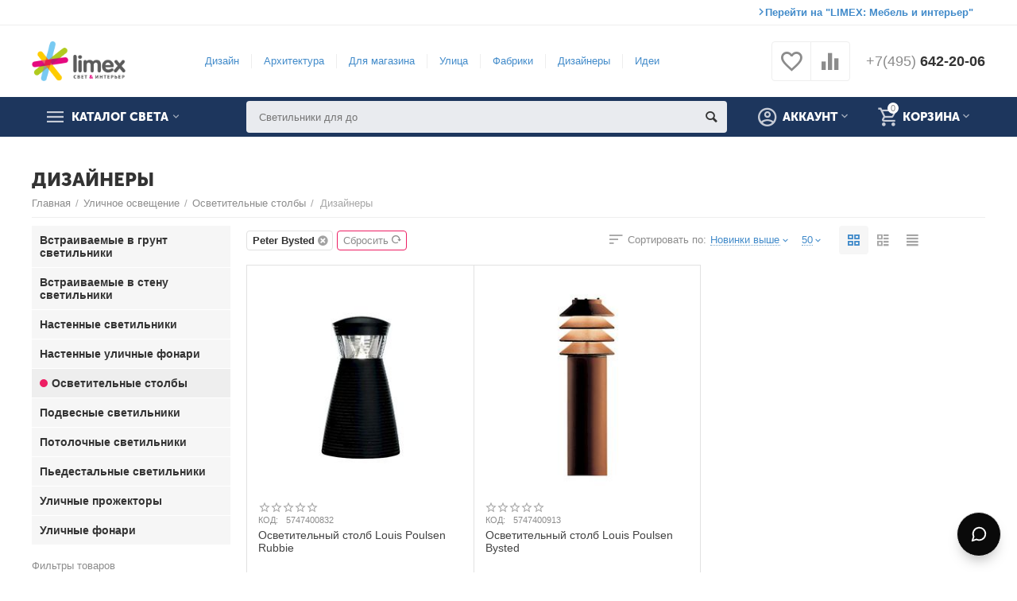

--- FILE ---
content_type: text/html; charset=utf-8
request_url: https://www.osvetim.ru/osvetitelnye-stolby/peter-bysted.html
body_size: 24617
content:

<!DOCTYPE html>
<html 
 lang="ru" dir="ltr">
<head>
<title>Дизайнеры</title>

<base href="https://www.osvetim.ru/" />
<meta http-equiv="Content-Type" content="text/html; charset=utf-8" data-ca-mode="ultimate" />
<meta name="viewport" content="initial-scale=1.0, width=device-width" />
<meta name="description" content="Дизайнеры" />

<meta name="keywords" content="Дизайнеры" />
<meta name="format-detection" content="telephone=no">

<meta name="cmsmagazine" content="b55b3ce6a6b9c4d16194dc6efd5e2613" /><meta name="cmsmagazine" content="b55b3ce6a6b9c4d16194dc6efd5e2613" /><link rel="canonical" href="https://www.osvetim.ru/osvetitelnye-stolby/peter-bysted.html" />

<meta name="cmsmagazine" content="b55b3ce6a6b9c4d16194dc6efd5e2613" /><meta property="og:type" content="website" />
<meta property="og:locale" content="ru_RU" />
<meta property="og:title" content="Дизайнеры" />
<meta property="og:description" content="Дизайнеры" />
<meta property="og:url" content="https://www.osvetim.ru/osvetitelnye-stolby/peter-bysted.html" />
    
        <meta property="og:image" content=" https://www.osvetim.ru/images/logos/121/logo_wzfm-xa.png" />
    





    <link href="https://www.osvetim.ru/images/logos/121/favicon_3fpi-14_w4bi-g1.ico" rel="shortcut icon" type="image/x-icon" />


<link type="text/css" rel="stylesheet" href="https://www.osvetim.ru/var/cache/misc/assets/design/themes/abt__unitheme2/css/standalone.80e252db72de861f241be72d63efb0af1761239112.css" />

<!-- Inline script moved to the bottom of the page --><link href="https://www.osvetim.ru/design/themes/abt__unitheme2/css/font-awesome.min.css" rel="stylesheet">
</head>

<body>
    
        
        <div class="ty-tygh   bp-tygh-container" id="tygh_container">

        <div id="ajax_overlay" class="ty-ajax-overlay"></div>
<div id="ajax_loading_box" class="ty-ajax-loading-box"></div>

        <div class="cm-notification-container notification-container">
</div>

        <div class="ty-helper-container bp-tygh-main-container--padding" id="tygh_main_container">
            
                 
                
<div class="tygh-top-panel clearfix">
    <div class="container-fluid  top-grid">
                                        
                                        
                <div class="container-fluid-row">
<div class="row-fluid ">        <div class="span16 top-links-grid " >
                    <div class="switch_to_interior ty-float-left">
        
    

        <div class="ty-text-links-wrapper">
        <span id="sw_text_links_185" class="ty-text-links-btn cm-combination visible-phone">
            <i class="ty-icon-short-list"></i>
            <i class="ty-icon-down-micro ty-text-links-btn__arrow"></i>
        </span>
    
        <ul id="text_links_185" class="ty-text-links cm-popup-box ty-text-links_show_inline">
                            <li class="ty-text-links__item ty-level-0 ut2-icon-outline-touch_app">
                    <a class="ty-text-links__a" href="https://www.osvetim.ru/interior/">Перейти на &quot;LIMEX: Мебель и интерьер&quot;</a> 
                                    </li>
                    </ul>

        </div>
    
            </div>
            </div>
</div>
    </div>
    
</div>
</div>

<div class="tygh-header clearfix">
    <div class="container-fluid  header-grid  advanced-header">
                                        
                <div class="container-fluid-row">
<div class="row-fluid ">        <div class="span3 top-logo-grid " >
                    <div class="top-logo ">
        <div class="ty-logo-container">
    
            <a href="https://www.osvetim.ru/" title="">
                            
                    
                    
            
<img class="ty-pict  ty-logo-container__image cm-image" id="det_img_766916860"  src="https://www.osvetim.ru/images/logos/121/logo_wzfm-xa.png"  width="320" height="136" alt="" title=""/>


    
            </a>
    </div>

            </div>
            </div>

    
                                        
                
        <div class="span8 top-header-menu " >
                    <div class="hidden-phone ">
        


    
        <ul id="text_links_187" class="ty-text-links">
                            <li class="ty-text-links__item ty-level-0">
                    <a class="ty-text-links__a" href="https://www.osvetim.ru/dizaynerskiy-svet.html">Дизайн</a> 
                                    </li>
                            <li class="ty-text-links__item ty-level-0">
                    <a class="ty-text-links__a" href="https://www.osvetim.ru/arhitekturnyy-svet.html">Архитектура</a> 
                                    </li>
                            <li class="ty-text-links__item ty-level-0">
                    <a class="ty-text-links__a" href="https://www.osvetim.ru/4bi">Для магазина</a> 
                                    </li>
                            <li class="ty-text-links__item ty-level-0">
                    <a class="ty-text-links__a" href="https://www.osvetim.ru/ulichnoe-osveschenie.html">Улица</a> 
                                    </li>
                            <li class="ty-text-links__item ty-level-0">
                    <a class="ty-text-links__a" href="https://www.osvetim.ru/brands.html?filter_id=6">Фабрики</a> 
                                    </li>
                            <li class="ty-text-links__item ty-level-0">
                    <a class="ty-text-links__a" href="https://www.osvetim.ru/brands.html?filter_id=15">Дизайнеры</a> 
                                    </li>
                            <li class="ty-text-links__item ty-level-0">
                    <a class="ty-text-links__a" href="https://www.osvetim.ru/how-to.html">Идеи</a> 
                                    </li>
                            <li class="ty-text-links__item ty-level-0">
                    <a class="ty-text-links__a" href="https://www.osvetim.ru/proekty">Проекты</a> 
                                    </li>
                    </ul>

    
            </div>
            </div>

    
                                        
                
        <div class="span5 top-phones " >
                    <div class="top-buttons-grid hidden-phone ">
        
        <div class="ut2-compared-products" id="abt__ut2_compared_products">
        <a class="cm-tooltip ty-compare__a " href="https://www.osvetim.ru/compare.html" rel="nofollow" title="Просмотреть Список сравнения"><i class="ut2-icon-baseline-equalizer"></i></a>
        <!--abt__ut2_compared_products--></div>

        <div class="ut2-wishlist-count" id="abt__ut2_wishlist_count">
        <a class="cm-tooltip ty-wishlist__a " href="https://www.osvetim.ru/wishlist.html" rel="nofollow" title="Просмотреть список отложенных товаров"><i class="ut2-icon-baseline-favorite-border"></i></a>
        <!--abt__ut2_wishlist_count--></div>

            </div><div class="top-phones-grid ">
        <div class="ty-wysiwyg-content"  data-ca-live-editor-object-id="0" data-ca-live-editor-object-type=""><div class="ut2-pn">
	<div class="ut2-pn__items">
		<a href="tel:+74956422006"><span>+7(495)</span> 642-20-06</a>
	</div>
	<div class="ut2-pn__link">
		    




    
    

<div class="hidden" id="content_call_request_190" title="Заказать обратный звонок">
        <div id="call_request_190">

<form name="call_requests_form_main" id="form_call_request_190" action="https://www.osvetim.ru/" method="post" class="cm-ajax cm-ajax-full-render cm-processing-personal-data" data-ca-processing-personal-data-without-click="true" >

<input type="hidden" name="result_ids" value="call_request_190" />
<input type="hidden" name="return_url" value="index.php?dispatch=categories.view&amp;category_id=41&amp;features_hash=15-63106&amp;page=" />


<div class="ty-control-group">
    <label class="ty-control-group__title" for="call_data_call_request_190_name">Ваше имя</label>
    <input id="call_data_call_request_190_name" size="50" class="ty-input-text-full" type="text" name="call_data[name]" value="" />
</div>

<div class="ty-control-group">
    <label for="call_data_call_request_190_phone" class="ty-control-group__title cm-mask-phone-label cm-required">Телефон</label>
    <input id="call_data_call_request_190_phone" class="ty-input-text-full cm-mask-phone ty-inputmask-bdi" size="50" type="text" name="call_data[phone]" value="" data-enable-custom-mask="true" />
</div>


    <div class="ty-control-group">
        <label for="call_data_call_request_190_convenient_time_from" class="ty-control-group__title">Удобное время</label>
        <bdi>
            <input id="call_data_call_request_190_convenient_time_from" class="ty-input-text cm-cr-mask-time" size="6" type="text" name="call_data[time_from]" value="" placeholder="09:00" /> -
            <input id="call_data_call_request_190_convenient_time_to" class="ty-input-text cm-cr-mask-time" size="6" type="text" name="call_data[time_to]" value="" placeholder="20:00" />
        </bdi>
    </div>


                    <div class="captcha ty-control-group">
            <label for="recaptcha_69719b1af0fad" class="cm-required cm-recaptcha ty-captcha__label">Антибот</label>
            <div id="recaptcha_69719b1af0fad" class="cm-recaptcha"></div>
        </div>
    



<div class="cm-block-add-subscribe">
</div>

<div class="buttons-container">
        
 
    <button  class="ty-btn__primary ty-btn__big cm-form-dialog-closer ty-btn ty-btn" type="submit" name="dispatch[call_requests.request]" ><span><span>Отправить</span></span></button>


</div>

<input type="hidden" name="security_hash" class="cm-no-hide-input" value="f182f08725ac590281033a625ad1e319" /></form>

<!--call_request_190--></div>


</div>
	</div>
</div>

<style>
  .cs-messenger-widget {
    font-family: -apple-system, BlinkMacSystemFont, "Segoe UI", Roboto, Oxygen, Ubuntu, Cantarell, sans-serif;
    position: fixed;
    bottom: 20px;
    right: 20px;
    width: 56px;
    height: 56px;
    z-index: 1000;
  }

  .cs-messenger-card {
    position: absolute;
    bottom: 68px;
    right: 0;
    width: 288px;
    max-width: 100vw;
    background: #ffffff;
    border: 1px solid #e5e5e5;
    border-radius: 12px;
    padding: 12px;
    box-shadow: 0 18px 40px -16px rgba(0, 0, 0, 0.3);
    opacity: 0;
    visibility: hidden;
    transform: translateY(8px);
    transition: all 0.2s ease;
    pointer-events: auto;
  }

.cs-messenger-widget:hover .cs-messenger-card,
.cs-messenger-card:hover {
  opacity: 1;
  visibility: visible;
  transform: translateY(0);
}

  .cs-messenger-fab {
    width: 56px;
    height: 56px;
    border-radius: 50%;
    border: 1px solid #e5e5e5;
    background: #0a0a0a;
    color: #ffffff;
    display: flex;
    align-items: center;
    justify-content: center;
    cursor: pointer;
    transition: transform 0.2s ease, box-shadow 0.2s ease;
    box-shadow: 0 10px 18px -8px rgba(0, 0, 0, 0.35);
  }

  .cs-messenger-widget:hover .cs-messenger-fab {
    transform: scale(1.03);
  }

  .cs-messenger-fab svg {
    width: 22px;
    height: 22px;
    stroke: #ffffff;
  }

  .cs-messenger-header {
    display: flex;
    flex-direction: column;
    gap: 2px;
    margin-bottom: 10px;
  }

  .cs-messenger-header h4 {
    font-size: 14px;
    font-weight: 600;
    color: #0a0a0a;
  }

  .cs-messenger-header p {
    font-size: 12px;
    color: #737373;
  }

  .cs-messenger-buttons {
    display: flex;
    flex-direction: column;
    gap: 6px;
  }

  .cs-messenger-btn {
    display: flex;
    align-items: center;
    gap: 10px;
    padding: 10px 12px;
    border: 1px solid #e5e5e5;
    border-radius: 10px;
    background: #ffffff;
    text-decoration: none;
    color: #0a0a0a;
    transition: background 0.2s ease, border-color 0.2s ease, transform 0.2s ease;
  }

  .cs-messenger-btn:hover {
    transform: translateX(2px);
  }

  .cs-messenger-btn.telegram:hover {
    background: rgba(0, 136, 204, 0.08);
    border-color: rgba(0, 136, 204, 0.5);
  }

  .cs-messenger-btn.max:hover {
    background: rgba(0, 119, 255, 0.08);
    border-color: rgba(0, 119, 255, 0.5);
  }

  .cs-messenger-icon {
    width: 28px;
    height: 28px;
    border-radius: 50%;
    display: flex;
    align-items: center;
    justify-content: center;
    flex-shrink: 0;
  }

  .cs-messenger-icon.telegram { background: #0088cc; }
  .cs-messenger-icon.max { background: #0077FF; }

  .cs-messenger-icon svg {
    width: 14px;
    height: 14px;
    fill: #ffffff;
  }

  .cs-messenger-name {
    font-size: 14px;
    font-weight: 500;
  }
</style>

<div class="cs-messenger-widget">
  <div class="cs-messenger-card">
    <div class="cs-messenger-header">
      <h4>Напишите нам</h4>
      <p>Выберите удобный мессенджер</p>
    </div>

    <div class="cs-messenger-buttons">
      <a class="cs-messenger-btn telegram" href="https://t.me/sergnatas" target="_blank" rel="noopener noreferrer">
        <span class="cs-messenger-icon telegram">
          <svg viewBox="0 0 24 24" xmlns="http://www.w3.org/2000/svg">
            <path d="M11.944 0A12 12 0 0 0 0 12a12 12 0 0 0 12 12 12 12 0 0 0 12-12A12 12 0 0 0 12 0a12 12 0 0 0-.056 0zm4.962 7.224c.1-.002.321.023.465.14a.506.506 0 0 1 .171.325c.016.093.036.306.02.472-.18 1.898-.962 6.502-1.36 8.627-.168.9-.499 1.201-.82 1.23-.696.065-1.225-.46-1.9-.902-1.056-.693-1.653-1.124-2.678-1.8-1.185-.78-.417-1.21.258-1.91.177-.184 3.247-2.977 3.307-3.23.007-.032.014-.15-.056-.212s-.174-.041-.249-.024c-.106.024-1.793 1.14-5.061 3.345-.48.33-.913.49-1.302.48-.428-.008-1.252-.241-1.865-.44-.752-.245-1.349-.374-1.297-.789.027-.216.325-.437.893-.663 3.498-1.524 5.83-2.529 6.998-3.014 3.332-1.386 4.025-1.627 4.476-1.635z"/>
          </svg>
        </span>
        <span class="cs-messenger-name">Telegram</span>
      </a>

      <a class="cs-messenger-btn max" href="https://max.ru/u/f9LHodD0cOICR_VdVP3DgZCTvtCNtQxS-wBhXiXVGAQEcVU2_b1NxX4P2EY" target="_blank" rel="noopener noreferrer">
        <span class="cs-messenger-icon max">
          <svg xmlns="http://www.w3.org/2000/svg" width="16" height="16" viewBox="0 0 24 24" fill="none" stroke="white" stroke-width="2" stroke-linecap="round" stroke-linejoin="round">
            <path d="m3 21 1.9-5.7a8.5 8.5 0 1 1 3.8 3.8z"/>
          </svg>
        </span>
        <span class="cs-messenger-name">MAX</span>
      </a>
    </div>
  </div>

  <div class="cs-messenger-fab" aria-hidden="true">
    <svg xmlns="http://www.w3.org/2000/svg" viewBox="0 0 24 24" fill="none" stroke-width="2" stroke-linecap="round" stroke-linejoin="round">
      <path d="m3 21 1.9-5.7a8.5 8.5 0 1 1 3.8 3.8z"/>
    </svg>
  </div>
</div>
</div>
            </div>
            </div>
</div>
    </div>
                                        
                <div class="container-fluid-row container-fluid-row-full-width top-menu-grid">
<div class="row-fluid ">        <div class="span16 " >
                    <div class="row-fluid ">        <div class="span11 top-left-grid " >
                    <div class="row-fluid ">        <div class="span6 menu-grid " >
                    <div class="ty-dropdown-box   top-menu-grid-vetrtical">
        <div id="sw_dropdown_191" class="ty-dropdown-box__title cm-combination ">
            
                            <a>Каталог света</a>
                        

        </div>
        <div id="dropdown_191" class="cm-popup-box ty-dropdown-box__content hidden">
            

<div class="ut2-menu__inbox"><ul class="ty-menu__items cm-responsive-menu" style="min-height: 475px"><li class="ty-menu__item  cm-menu-item-responsive  first-lvl  ty-menu-item__products "><a class="ty-menu__item-toggle ty-menu__menu-btn visible-phone cm-responsive-menu-toggle"><i class="ut2-icon-outline-expand_more"></i></a><a  class="ty-menu__item-link a-first-lvl"><div class="menu-lvl-ctn "><span><bdi>Все товары</bdi></span><i class="icon-right-dir ut2-icon-outline-arrow_forward"></i></div></a>
                                            <div class="ty-menu__submenu" id="topmenu_954_3139863844"><div class="ty-menu__submenu-items cm-responsive-menu-submenu dropdown-column-item    with-icon-items clearfix" style="min-height: 475px"><ul><li class="ty-menu__submenu-col"><ul><li class="ut2-submenu-col  second-lvl"><div class="ty-menu__submenu-item-header "><a href="https://www.osvetim.ru/arhitekturnyy-svet.html" class="ty-menu__submenu-link"><bdi>Архитектурный свет</bdi></a></div><a class="ty-menu__item-toggle visible-phone cm-responsive-menu-toggle"><i class="ut2-icon-outline-expand_more"></i></a><div class="ty-menu__submenu" ><ul class="ty-menu__submenu-list cm-responsive-menu-submenu" ><li class="ty-menu__submenu-item"><a href="https://www.osvetim.ru/vstraivaemye-v-pol.html" class="ty-menu__submenu-link"><bdi>Встраиваемые в пол</bdi></a></li><li class="ty-menu__submenu-item"><a href="https://www.osvetim.ru/vstraivaemye-v-potolok-svetilniki-ru.html" class="ty-menu__submenu-link"><bdi>Встраиваемые в потолок светильники</bdi></a></li><li class="ty-menu__submenu-item"><a href="https://www.osvetim.ru/vstraivaemye-v-steny.html" class="ty-menu__submenu-link"><bdi>Встраиваемые в стены</bdi></a></li><li class="ty-menu__submenu-item"><a href="https://www.osvetim.ru/vstraivaemye-svetilniki-ru.html" class="ty-menu__submenu-link"><bdi>Встраиваемые светильники</bdi></a></li><li class="ty-menu__submenu-item"><a href="https://www.osvetim.ru/vstraivaemye-sistemy-osvescheniya.html" class="ty-menu__submenu-link"><bdi>Встраиваемые системы освещения</bdi></a></li>
</ul></div></li></ul></li><li class="ty-menu__submenu-col"><ul><li class="ut2-submenu-col  second-lvl"><div class="ty-menu__submenu-item-header "><a href="https://www.osvetim.ru/tehnicheskiy-svet.html" class="ty-menu__submenu-link"><bdi>Технический свет</bdi></a></div><a class="ty-menu__item-toggle visible-phone cm-responsive-menu-toggle"><i class="ut2-icon-outline-expand_more"></i></a><div class="ty-menu__submenu" ><ul class="ty-menu__submenu-list cm-responsive-menu-submenu" ><li class="ty-menu__submenu-item"><a href="https://www.osvetim.ru/vstraivaemye-svetilniki.html" class="ty-menu__submenu-link"><bdi>Встраиваемые светильники</bdi></a></li><li class="ty-menu__submenu-item"><a href="https://www.osvetim.ru/komplektuyuschie.html" class="ty-menu__submenu-link"><bdi>Комплектующие</bdi></a></li><li class="ty-menu__submenu-item"><a href="https://www.osvetim.ru/podvesnye-svetilniki-ru.html" class="ty-menu__submenu-link"><bdi>Подвесные светильники</bdi></a></li><li class="ty-menu__submenu-item"><a href="https://www.osvetim.ru/trekovye-svetilniki-ru.html" class="ty-menu__submenu-link"><bdi>Трековые светильники</bdi></a></li>
</ul></div></li></ul></li><li class="ty-menu__submenu-col"><ul><li class="ut2-submenu-col  second-lvl"><div class="ty-menu__submenu-item-header "><a href="https://www.osvetim.ru/ulichnoe-osveschenie.html" class="ty-menu__submenu-link"><bdi>Уличное освещение</bdi></a></div><a class="ty-menu__item-toggle visible-phone cm-responsive-menu-toggle"><i class="ut2-icon-outline-expand_more"></i></a><div class="ty-menu__submenu" ><ul class="ty-menu__submenu-list cm-responsive-menu-submenu" ><li class="ty-menu__submenu-item"><a href="https://www.osvetim.ru/vstraivaemye-v-grunt-svetilniki.html" class="ty-menu__submenu-link"><bdi>Встраиваемые в грунт светильники</bdi></a></li><li class="ty-menu__submenu-item"><a href="https://www.osvetim.ru/vstraivaemye-v-stenu-svetilniki-ru.html" class="ty-menu__submenu-link"><bdi>Встраиваемые в стену светильники</bdi></a></li><li class="ty-menu__submenu-item"><a href="https://www.osvetim.ru/nastennye-svetilniki-ru.html" class="ty-menu__submenu-link"><bdi>Настенные светильники</bdi></a></li><li class="ty-menu__submenu-item"><a href="https://www.osvetim.ru/nastennye-ulichnye-fonari.html" class="ty-menu__submenu-link"><bdi>Настенные уличные фонари</bdi></a></li><li class="ty-menu__submenu-item"><a href="https://www.osvetim.ru/osvetitelnye-stolby.html" class="ty-menu__submenu-link"><bdi>Осветительные столбы</bdi></a></li>
</ul></div></li></ul></li><li class="ty-menu__submenu-col"><ul><li class="ut2-submenu-col  second-lvl"><div class="ty-menu__submenu-item-header "><a href="https://www.osvetim.ru/dizaynerskiy-svet.html" class="ty-menu__submenu-link"><bdi>Дизайнерский свет</bdi></a></div><a class="ty-menu__item-toggle visible-phone cm-responsive-menu-toggle"><i class="ut2-icon-outline-expand_more"></i></a><div class="ty-menu__submenu" ><ul class="ty-menu__submenu-list cm-responsive-menu-submenu" ><li class="ty-menu__submenu-item"><a href="https://www.osvetim.ru/bra.html" class="ty-menu__submenu-link"><bdi>Бра</bdi></a></li><li class="ty-menu__submenu-item"><a href="https://www.osvetim.ru/vstraivaemye-v-potolok-svetilniki.html" class="ty-menu__submenu-link"><bdi>Встраиваемые в потолок светильники</bdi></a></li><li class="ty-menu__submenu-item"><a href="https://www.osvetim.ru/vstraivaemyie-v-stenu-svetilniki.html" class="ty-menu__submenu-link"><bdi>Встраиваемые в стену светильники</bdi></a></li><li class="ty-menu__submenu-item"><a href="https://www.osvetim.ru/lyustry.html" class="ty-menu__submenu-link"><bdi>Люстры</bdi></a></li><li class="ty-menu__submenu-item"><a href="https://www.osvetim.ru/napolnye-svetilniki.html" class="ty-menu__submenu-link"><bdi>Напольные светильники</bdi></a></li>
</ul></div></li></ul></li></ul></div>
</div>                    
                                                </li>
        <li class="ty-menu__item  cm-menu-item-responsive  first-lvl  "><a class="ty-menu__item-toggle ty-menu__menu-btn visible-phone cm-responsive-menu-toggle"><i class="ut2-icon-outline-expand_more"></i></a><a  href="https://www.osvetim.ru/dizaynerskiy-svet.html" class="ty-menu__item-link a-first-lvl"><div class="menu-lvl-ctn "><span><bdi>Дизайнерский свет</bdi></span><i class="icon-right-dir ut2-icon-outline-arrow_forward"></i></div></a>
                                            <div class="ty-menu__submenu" id="topmenu_954_3751706537"><ul class="ty-menu__submenu-items ty-menu__submenu-items-simple with-pic cm-responsive-menu-submenu" style="min-height: 475px"><li class="ty-menu__submenu-item"><a class="ty-menu__submenu-link "  href="https://www.osvetim.ru/bra.html"><bdi>Бра</bdi></a></li><li class="ty-menu__submenu-item"><a class="ty-menu__submenu-link "  href="https://www.osvetim.ru/vstraivaemye-v-potolok-svetilniki.html"><bdi>Встраиваемые в потолок светильники</bdi></a></li><li class="ty-menu__submenu-item"><a class="ty-menu__submenu-link "  href="https://www.osvetim.ru/vstraivaemyie-v-stenu-svetilniki.html"><bdi>Встраиваемые в стену светильники</bdi></a></li><li class="ty-menu__submenu-item"><a class="ty-menu__submenu-link "  href="https://www.osvetim.ru/lyustry.html"><bdi>Люстры</bdi></a></li><li class="ty-menu__submenu-item"><a class="ty-menu__submenu-link "  href="https://www.osvetim.ru/napolnye-svetilniki.html"><bdi>Напольные светильники</bdi></a></li><li class="ty-menu__submenu-item"><a class="ty-menu__submenu-link "  href="https://www.osvetim.ru/nastenno-potolochnye-svetilniki.html"><bdi>Настенно-потолочные светильники</bdi></a></li><li class="ty-menu__submenu-item"><a class="ty-menu__submenu-link "  href="https://www.osvetim.ru/nastennye-svetilniki.html"><bdi>Настенные светильники</bdi></a></li><li class="ty-menu__submenu-item"><a class="ty-menu__submenu-link "  href="https://www.osvetim.ru/nastolnye-lampy.html"><bdi>Настольные лампы</bdi></a></li><li class="ty-menu__submenu-item"><a class="ty-menu__submenu-link "  href="https://www.osvetim.ru/podvesnye-svetilniki-ru-3.html"><bdi>Подвесные светильники</bdi></a></li><li class="ty-menu__submenu-item"><a class="ty-menu__submenu-link "  href="https://www.osvetim.ru/potolochnye-svetilniki.html"><bdi>Потолочные светильники</bdi></a></li><li class="ty-menu__submenu-item"><a class="ty-menu__submenu-link "  href="https://www.osvetim.ru/torshery.html"><bdi>Торшеры</bdi></a></li><li class="ut2-mwi-html bottom"><img src="https://www.osvetim.ru/images/companies/1/test2.jpg?1581434396671"  alt=""  style="width: 100%; height: auto; display: block;">
</li>
</ul></div>                    
                                                </li>
        <li class="ty-menu__item  cm-menu-item-responsive  first-lvl  "><a class="ty-menu__item-toggle ty-menu__menu-btn visible-phone cm-responsive-menu-toggle"><i class="ut2-icon-outline-expand_more"></i></a><a  href="https://www.osvetim.ru/arhitekturnyy-svet.html" class="ty-menu__item-link a-first-lvl"><div class="menu-lvl-ctn "><span><bdi>Архитектурный свет</bdi></span><i class="icon-right-dir ut2-icon-outline-arrow_forward"></i></div></a>
                                            <div class="ty-menu__submenu" id="topmenu_954_2131928812"><ul class="ty-menu__submenu-items ty-menu__submenu-items-simple with-pic cm-responsive-menu-submenu" style="min-height: 475px"><li class="ty-menu__submenu-item"><a class="ty-menu__submenu-link "  href="https://www.osvetim.ru/vstraivaemye-v-pol.html"><bdi>Встраиваемые в пол</bdi></a></li><li class="ty-menu__submenu-item"><a class="ty-menu__submenu-link "  href="https://www.osvetim.ru/vstraivaemye-v-potolok-svetilniki-ru.html"><bdi>Встраиваемые в потолок светильники</bdi></a></li><li class="ty-menu__submenu-item"><a class="ty-menu__submenu-link "  href="https://www.osvetim.ru/vstraivaemye-v-steny.html"><bdi>Встраиваемые в стены</bdi></a></li><li class="ty-menu__submenu-item"><a class="ty-menu__submenu-link "  href="https://www.osvetim.ru/vstraivaemye-svetilniki-ru.html"><bdi>Встраиваемые светильники</bdi></a></li><li class="ty-menu__submenu-item"><a class="ty-menu__submenu-link "  href="https://www.osvetim.ru/vstraivaemye-sistemy-osvescheniya.html"><bdi>Встраиваемые системы освещения</bdi></a></li><li class="ty-menu__submenu-item"><a class="ty-menu__submenu-link "  href="https://www.osvetim.ru/komplektuyuschie-ru.html"><bdi>Комплектующие</bdi></a></li><li class="ty-menu__submenu-item"><a class="ty-menu__submenu-link "  href="https://www.osvetim.ru/nakladnye-potolochnye-svetilniki.html"><bdi>Накладные потолочные светильники</bdi></a></li><li class="ty-menu__submenu-item"><a class="ty-menu__submenu-link "  href="https://www.osvetim.ru/nakladnye-sistemy-osvescheniya.html"><bdi>Накладные системы освещения</bdi></a></li><li class="ty-menu__submenu-item"><a class="ty-menu__submenu-link "  href="https://www.osvetim.ru/perenosnye.html"><bdi>Переносные</bdi></a></li><li class="ty-menu__submenu-item"><a class="ty-menu__submenu-link "  href="https://www.osvetim.ru/podvesnye-svetilniki.html"><bdi>Подвесные светильники</bdi></a></li><li class="ty-menu__submenu-item"><a class="ty-menu__submenu-link "  href="https://www.osvetim.ru/sistemi-osvecheniya-podvesnie.html"><bdi>Подвесные системы освещения</bdi></a></li><li class="ty-menu__submenu-item"><a class="ty-menu__submenu-link "  href="https://www.osvetim.ru/potolochnye-svetilniki-ru-2.html"><bdi>Потолочные светильники</bdi></a></li><li class="ty-menu__submenu-item"><a class="ty-menu__submenu-link "  href="https://www.osvetim.ru/trekovye-svetilniki.html"><bdi>Трековые светильники</bdi></a></li><li class="ut2-mwi-html bottom"><img src="https://www.osvetim.ru/images/companies/1/test5.jpg?1581436117245" 
         alt="" 
         style="width: 100%; height: auto; display: block;"></li>
</ul></div>                    
                                                </li>
        <li class="ty-menu__item  cm-menu-item-responsive  ty-menu__item-active first-lvl  "><a class="ty-menu__item-toggle ty-menu__menu-btn visible-phone cm-responsive-menu-toggle"><i class="ut2-icon-outline-expand_more"></i></a><a  href="https://www.osvetim.ru/ulichnoe-osveschenie.html" class="ty-menu__item-link a-first-lvl"><div class="menu-lvl-ctn "><span><bdi>Уличное освещение</bdi></span><i class="icon-right-dir ut2-icon-outline-arrow_forward"></i></div></a>
                                            <div class="ty-menu__submenu" id="topmenu_954_582461438"><ul class="ty-menu__submenu-items ty-menu__submenu-items-simple with-pic cm-responsive-menu-submenu" style="min-height: 475px"><li class="ty-menu__submenu-item"><a class="ty-menu__submenu-link "  href="https://www.osvetim.ru/vstraivaemye-v-grunt-svetilniki.html"><bdi>Встраиваемые в грунт светильники</bdi></a></li><li class="ty-menu__submenu-item"><a class="ty-menu__submenu-link "  href="https://www.osvetim.ru/vstraivaemye-v-stenu-svetilniki-ru.html"><bdi>Встраиваемые в стену светильники</bdi></a></li><li class="ty-menu__submenu-item"><a class="ty-menu__submenu-link "  href="https://www.osvetim.ru/nastennye-svetilniki-ru.html"><bdi>Настенные светильники</bdi></a></li><li class="ty-menu__submenu-item"><a class="ty-menu__submenu-link "  href="https://www.osvetim.ru/nastennye-ulichnye-fonari.html"><bdi>Настенные уличные фонари</bdi></a></li><li class="ty-menu__submenu-item"><a class="ty-menu__submenu-link "  href="https://www.osvetim.ru/osvetitelnye-stolby.html"><bdi>Осветительные столбы</bdi></a></li><li class="ty-menu__submenu-item"><a class="ty-menu__submenu-link "  href="https://www.osvetim.ru/podvesnye-svetilniki-ru-2.html"><bdi>Подвесные светильники</bdi></a></li><li class="ty-menu__submenu-item"><a class="ty-menu__submenu-link "  href="https://www.osvetim.ru/potolochnye-svetilniki-ru.html"><bdi>Потолочные светильники</bdi></a></li><li class="ty-menu__submenu-item"><a class="ty-menu__submenu-link "  href="https://www.osvetim.ru/pedestalnye-svetilniki.html"><bdi>Пьедестальные светильники</bdi></a></li><li class="ty-menu__submenu-item"><a class="ty-menu__submenu-link "  href="https://www.osvetim.ru/ulichnye-prozhektory.html"><bdi>Уличные прожекторы</bdi></a></li><li class="ty-menu__submenu-item"><a class="ty-menu__submenu-link "  href="https://www.osvetim.ru/ulichnye-fonari.html"><bdi>Уличные фонари</bdi></a></li><li class="ut2-mwi-html bottom"><img src="https://www.osvetim.ru/images/companies/1/test6.jpg?1581437006542" 
         alt="" 
         style="width: 100%; height: auto; display: block;">
</li>
</ul></div>                    
                                                </li>
        <li class="ty-menu__item  cm-menu-item-responsive  first-lvl  "><a class="ty-menu__item-toggle ty-menu__menu-btn visible-phone cm-responsive-menu-toggle"><i class="ut2-icon-outline-expand_more"></i></a><a  href="https://www.osvetim.ru/tehnicheskiy-svet.html" class="ty-menu__item-link a-first-lvl"><div class="menu-lvl-ctn "><span><bdi>Технический свет</bdi></span><i class="icon-right-dir ut2-icon-outline-arrow_forward"></i></div></a>
                                            <div class="ty-menu__submenu" id="topmenu_954_3914391642"><div class="ty-menu__submenu-items cm-responsive-menu-submenu dropdown-column-item    with-icon-items clearfix" style="min-height: 475px"><ul><li class="ty-menu__submenu-col"><ul><li class="ut2-submenu-col  second-lvl"><div class="ty-menu__submenu-item-header "><a href="https://www.osvetim.ru/vstraivaemye-svetilniki.html" class="ty-menu__submenu-link"><bdi>Встраиваемые светильники</bdi></a></div><a class="ty-menu__item-toggle visible-phone cm-responsive-menu-toggle"><i class="ut2-icon-outline-expand_more"></i></a><div class="ty-menu__submenu" ><ul class="ty-menu__submenu-list cm-responsive-menu-submenu" ><li class="ty-menu__submenu-item"><a href="https://www.osvetim.ru/vstraivaemyie-metallogalogennye-svetilniki.html" class="ty-menu__submenu-link"><bdi>Встраиваемые металлогалогенные светильники</bdi></a></li><li class="ty-menu__submenu-item"><a href="https://www.osvetim.ru/vstraivaemye-svetilniki-pod-kompaktnye-lyuminescentnye-lampy.html" class="ty-menu__submenu-link"><bdi>Встраиваемые светильники под компактные люминесцентные лампы</bdi></a></li><li class="ty-menu__submenu-item"><a href="https://www.osvetim.ru/vstraivaemye-svetodiodnye-svetilniki-downlight.html" class="ty-menu__submenu-link"><bdi>Встраиваемые светодиодные светильники downlight</bdi></a></li><li class="ty-menu__submenu-item"><a href="https://www.osvetim.ru/kardannye-metallogalogennye-svetilniki.html" class="ty-menu__submenu-link"><bdi>Карданные металлогалогенные светильники</bdi></a></li><li class="ty-menu__submenu-item"><a href="https://www.osvetim.ru/kardannye-svetodiodnye-svetilniki.html" class="ty-menu__submenu-link"><bdi>Карданные светодиодные светильники</bdi></a></li>
</ul></div></li></ul></li><li class="ty-menu__submenu-col"><ul><li class="ut2-submenu-col  second-lvl"><div class="ty-menu__submenu-item-header "><a href="https://www.osvetim.ru/komplektuyuschie.html" class="ty-menu__submenu-link"><bdi>Комплектующие</bdi></a></div><a class="ty-menu__item-toggle visible-phone cm-responsive-menu-toggle"><i class="ut2-icon-outline-expand_more"></i></a><div class="ty-menu__submenu" ><ul class="ty-menu__submenu-list cm-responsive-menu-submenu" ><li class="ty-menu__submenu-item"><a href="https://www.osvetim.ru/galogennye-lampy.html" class="ty-menu__submenu-link"><bdi>Галогенные лампы</bdi></a></li><li class="ty-menu__submenu-item"><a href="https://www.osvetim.ru/lyuminescentnye-lampy.html" class="ty-menu__submenu-link"><bdi>Люминесцентные лампы</bdi></a></li><li class="ty-menu__submenu-item"><a href="https://www.osvetim.ru/metallogalogennye-lampy.html" class="ty-menu__submenu-link"><bdi>Металлогалогенные лампы</bdi></a></li><li class="ty-menu__submenu-item"><a href="https://www.osvetim.ru/svetodiodnye-lampy.html" class="ty-menu__submenu-link"><bdi>Светодиодные лампы</bdi></a></li><li class="ty-menu__submenu-item"><a href="https://www.osvetim.ru/svetodiodnye-lenty.html" class="ty-menu__submenu-link"><bdi>Светодиодные ленты</bdi></a></li>
</ul></div></li></ul></li><li class="ty-menu__submenu-col"><ul><li class="ut2-submenu-col  second-lvl"><div class="ty-menu__submenu-item-header "><a href="https://www.osvetim.ru/podvesnye-svetilniki-ru.html" class="ty-menu__submenu-link"><bdi>Подвесные светильники</bdi></a></div><a class="ty-menu__item-toggle visible-phone cm-responsive-menu-toggle"><i class="ut2-icon-outline-expand_more"></i></a><div class="ty-menu__submenu" ><ul class="ty-menu__submenu-list cm-responsive-menu-submenu" ><li class="ty-menu__submenu-item"><a href="https://www.osvetim.ru/lineynye-podvesnye-svetilniki.html" class="ty-menu__submenu-link"><bdi>Линейные подвесные светильники</bdi></a></li><li class="ty-menu__submenu-item"><a href="https://www.osvetim.ru/podvesnye-svetilniki-tipa-high-bay.html" class="ty-menu__submenu-link"><bdi>Подвесные светильники типа High Bay</bdi></a></li>
</ul></div></li></ul></li><li class="ty-menu__submenu-col"><ul><li class="ut2-submenu-col  second-lvl"><div class="ty-menu__submenu-item-header "><a href="https://www.osvetim.ru/trekovye-svetilniki-ru.html" class="ty-menu__submenu-link"><bdi>Трековые светильники</bdi></a></div><a class="ty-menu__item-toggle visible-phone cm-responsive-menu-toggle"><i class="ut2-icon-outline-expand_more"></i></a><div class="ty-menu__submenu" ><ul class="ty-menu__submenu-list cm-responsive-menu-submenu" ><li class="ty-menu__submenu-item"><a href="https://www.osvetim.ru/svetilniki-s-reguliruemoy-optikoy.html" class="ty-menu__submenu-link"><bdi>Светильники с регулируемой оптикой</bdi></a></li><li class="ty-menu__submenu-item"><a href="https://www.osvetim.ru/trekovye-metallogalogennye-svetilniki.html" class="ty-menu__submenu-link"><bdi>Трековые металлогалогенные светильники</bdi></a></li><li class="ty-menu__submenu-item"><a href="https://www.osvetim.ru/trekovyie-galogennyie-svetilniki.html" class="ty-menu__submenu-link"><bdi>Трековые светильники под галогенную лампу</bdi></a></li><li class="ty-menu__submenu-item"><a href="https://www.osvetim.ru/trekovye-svetodiodnye-svetilniki.html" class="ty-menu__submenu-link"><bdi>Трековые светодиодные светильники</bdi></a></li><li class="ty-menu__submenu-item"><a href="https://www.osvetim.ru/shinoprovod-osvetitelnyy.html" class="ty-menu__submenu-link"><bdi>Шинопровод осветительный</bdi></a></li>
</ul></div></li></ul></li><li class="ut2-mwi-html bottom"><img src="https://www.osvetim.ru/images/companies/1/test8.jpg?1581685366944" 
         alt="" 
         style="width: 100%; height: auto; display: block;">
</li></ul></div>
</div>                    
                                                </li>
        <li class="ty-menu__item  ty-menu__item-nodrop  first-lvl  ty-menu-item__brands "><a  href="https://www.osvetim.ru/brands.html?filter_id=10" class="ty-menu__item-link a-first-lvl"><div class="menu-lvl-ctn "><span><bdi>Бренды</bdi></span></div></a>            </li>
        <li class="ty-menu__item  ty-menu__item-nodrop  first-lvl  ty-menu-item__newest "><a  href="https://www.osvetim.ru/novinki.html" class="ty-menu__item-link a-first-lvl"><div class="menu-lvl-ctn "><span><bdi>Новинки</bdi></span></div></a>            </li>
        <li class="ty-menu__item  ty-menu__item-nodrop  first-lvl last  ty-menu-item__sale "><a  href="https://www.osvetim.ru/index.php?dispatch=products.on_sale" class="ty-menu__item-link a-first-lvl"><div class="menu-lvl-ctn "><span><bdi>Скидки</bdi></span></div></a>            </li>
                

    </ul>
    </div>



        </div>
    </div>
            </div>


                                        
            
        <div class="span10 search-grid " >
                    <div class="top-search ">
        <div class="ty-search-block">
    <form action="https://www.osvetim.ru/" name="search_form" method="get">
        <input type="hidden" name="subcats" value="Y" />
        <input type="hidden" name="pcode_from_q" value="Y" />
        <input type="hidden" name="pshort" value="Y" />
        <input type="hidden" name="pfull" value="Y" />
        <input type="hidden" name="pname" value="Y" />
        <input type="hidden" name="pkeywords" value="Y" />
        <input type="hidden" name="search_performed" value="Y" />

        
<div id="csc_livesearch_192" data-ls-block-id="192" data-ls-min="3" data-ls-curl="index.php%3Fdispatch%3Dcategories.view%26category_id%3D41%26features_hash%3D15-63106%26page%3D" data-ls-enter-btn="" class="csc_live_search_css"><!--csc_livesearch_192--></div>

        <input type="text" name="q" value="" id="search_input" title="Искать товары" class="ty-search-block__input cm-hint" /><button title="Найти" class="ty-search-magnifier" type="submit"><i class="ty-icon-search"></i></button>
<input type="hidden" name="dispatch" value="products.search" />
        
    <input type="hidden" name="security_hash" class="cm-no-hide-input" value="f182f08725ac590281033a625ad1e319" /></form>
</div>


            </div>
            </div>
</div>
            </div>


                                        
            
        <div class="span5 account-cart-grid " >
                    <div class="ut2-top-cart-content ty-float-right">
        
    <div class="ty-dropdown-box" id="cart_status_193">
        <div id="sw_dropdown_193" class="ty-dropdown-box__title cm-combination">
        <a href="https://www.osvetim.ru/cart.html" class="ac-title ty-hand">
            
                                    <i class="ut2-icon-outline-cart empty"><span class="ty-minicart-count ty-hand empty">0</span></i><span>Корзина<i class="ut2-icon-outline-expand_more"></i></span>
                            

        </a>
        </div>
        <div id="dropdown_193" class="cm-popup-box ty-dropdown-box__content hidden">
            
                <div class="cm-cart-content cm-cart-content-thumb cm-cart-content-delete">
                        <div class="ty-cart-items">
                                                            <div class="ty-cart-items__empty ty-center">Корзина пуста</div>
                                                    </div>

                                            <div class="cm-cart-buttons ty-cart-content__buttons buttons-container hidden">
                            <div class="ty-float-left">
                                <a href="https://www.osvetim.ru/cart.html" rel="nofollow" class="ty-btn ty-btn__secondary">Корзина</a>
                            </div>
                                                            <div class="ty-float-right">
                                                
 

    <a href="https://www.osvetim.ru/checkout.html"  class="ty-btn ty-btn__primary " ><i class="ty-icon-ok"></i><span>Оформить заказ</span></a>


                                </div>
                                                    </div>
                    
                </div>
            

        </div>
    <!--cart_status_193--></div>


            </div><div class="ut2-top-my-account ty-float-right">
        
<div class="ty-dropdown-box" id="account_info_194">
    <div id="sw_dropdown_955" class="ty-dropdown-box__title cm-combination">
        <div>
            
                <a class="ac-title">
	                <i class="ut2-icon-outline-account-circle"></i>
                    <span >Аккаунт<i class="ut2-icon-outline-expand_more"></i></span>
                </a>
            

        </div>
    </div>

    <div id="dropdown_955" class="cm-popup-box ty-dropdown-box__content hidden">

                <ul class="ty-account-info">
            
                            <li class="ty-account-info__item ty-dropdown-box__item">
<span hashstring="3700fbb3122ff3c4fe2841fc5fe0a19e" hashtype="content">&nbsp;</span>
</li>
<li class="ty-account-info__item ty-dropdown-box__item">
<span hashstring="9a4754e1a7b771db1ead0d7462271ef7" hashtype="content">&nbsp;</span>
</li>

            
<li class="ty-account-info__item ty-dropdown-box__item">
<span hashstring="5c8b38573a3eb98ea4ffb0c36249318d" hashtype="content">&nbsp;</span>
</li>
        </ul>

                    <div class="ty-account-info__orders updates-wrapper track-orders" id="track_orders_block_194">
                <form action="https://www.osvetim.ru/" method="POST" class="cm-ajax cm-post cm-ajax-full-render" name="track_order_quick">
                    <input type="hidden" name="result_ids" value="track_orders_block_*" />
                    <input type="hidden" name="return_url" value="index.php?dispatch=categories.view&amp;category_id=41&amp;features_hash=15-63106&amp;page=" />

                    <div class="ty-account-info__orders-txt">Отслеживание заказа</div>

                    <div class="ty-account-info__orders-input ty-control-group ty-input-append">
                        <label for="track_order_item194" class="cm-required hidden">Отслеживание заказа</label>
                        <input type="text" size="20" class="ty-input-text cm-hint" id="track_order_item194" name="track_data" value="Номер заказа/E-mail" />
                        <button title="Выполнить" class="ty-btn-go" type="submit"><i class="ty-btn-go__icon ty-icon-right-dir"></i></button>
<input type="hidden" name="dispatch" value="orders.track_request" />
                                            <div class="captcha ty-control-group">
            <label for="recaptcha_69719b1b3bf70" class="cm-required cm-recaptcha ty-captcha__label">Антибот</label>
            <div id="recaptcha_69719b1b3bf70" class="cm-recaptcha"></div>
        </div>
    
                    </div>
                <input type="hidden" name="security_hash" class="cm-no-hide-input" value="f182f08725ac590281033a625ad1e319" /></form>
                <!--track_orders_block_194--></div>
        
        <div class="ty-account-info__buttons buttons-container">
                            <span hashstring="7febf62e4f7b46d44246d6820f7141b1" hashtype="content">&nbsp;</span>
                                    <div  id="login_block194" class="hidden" title="Войти">
                        <div class="ty-login-popup">
                            

        <form name="popup194_form" action="https://www.osvetim.ru/" method="post">
        <input type="hidden" name="return_url" value="index.php?dispatch=categories.view&amp;category_id=41&amp;features_hash=15-63106&amp;page=" />
        <input type="hidden" name="redirect_url" value="index.php?dispatch=categories.view&amp;category_id=41&amp;features_hash=15-63106&amp;page=" />

        
        <div class="ty-control-group">
            <label for="login_popup194" class="ty-login__filed-label ty-control-group__label cm-required cm-trim cm-email">E-mail</label>
            <input type="text" id="login_popup194" name="user_login" size="30" value="" class="ty-login__input cm-focus" />
        </div>

        <span hashstring="156ce633de947155ed04d70d5a0e9f63" hashtype="content">&nbsp;</span>

                            <div class="captcha ty-control-group">
            <label for="recaptcha_69719b1b3c5af" class="cm-required cm-recaptcha ty-captcha__label">Антибот</label>
            <div id="recaptcha_69719b1b3c5af" class="cm-recaptcha"></div>
        </div>
    

        
        
            <div class="buttons-container clearfix">
                <div class="ty-float-right">
                        
 
    <button  class="ty-btn__login ty-btn__secondary ty-btn" type="submit" name="dispatch[auth.login]" ><span><span>Войти</span></span></button>


                </div>
                <div class="ty-login__remember-me">
                    <label for="remember_me_popup194" class="ty-login__remember-me-label"><input class="checkbox" type="checkbox" name="remember_me" id="remember_me_popup194" value="Y" />Запомнить</label>
                </div>
            </div>
        

    <input type="hidden" name="security_hash" class="cm-no-hide-input" value="f182f08725ac590281033a625ad1e319" /></form>


                        </div>
                    </div>
                                    </div>
<!--account_info_194--></div>
</div>
            </div>
            </div>
</div>
            </div>
</div>
    </div>
    
</div>
</div>

<div class="tygh-content clearfix">
    <div class="container-fluid  cat-content-grid">
                                        
                                        
                <div class="container-fluid-row container-fluid-row-full-width ut2__subcategories">
<div class="row-fluid ">        <div class="span16 ut2-top" >
                    <div class="ut2-extra-block-title">
    
        <h1 class="ty-mainbox-title">
            
				<span>Дизайнеры</span>
            

        </h1>
    
   
	<div id="breadcrumbs_977">

            <div itemscope itemtype="http://schema.org/BreadcrumbList" class="ty-breadcrumbs clearfix">
            <span itemprop="itemListElement" itemscope itemtype="http://schema.org/ListItem"><a itemprop="item" href="https://www.osvetim.ru/" class="ty-breadcrumbs__a"><meta itemprop="position" content="1" /><meta itemprop="name" content="Главная" /><bdi>Главная</bdi></a></span><span class="ty-breadcrumbs__slash">/</span><span itemprop="itemListElement" itemscope itemtype="http://schema.org/ListItem"><a itemprop="item" href="https://www.osvetim.ru/ulichnoe-osveschenie.html" class="ty-breadcrumbs__a"><meta itemprop="position" content="2" /><meta itemprop="name" content="Уличное освещение" /><bdi>Уличное освещение</bdi></a></span><span class="ty-breadcrumbs__slash">/</span><span itemprop="itemListElement" itemscope itemtype="http://schema.org/ListItem"><a itemprop="item" href="https://www.osvetim.ru/osvetitelnye-stolby.html" class="ty-breadcrumbs__a"><meta itemprop="position" content="3" /><meta itemprop="name" content="Осветительные столбы" /><bdi>Осветительные столбы</bdi></a></span><span class="ty-breadcrumbs__slash">/</span><span ><span class="ty-breadcrumbs__current"><bdi>Дизайнеры</bdi></span></span>
        </div>
        <!--breadcrumbs_977--></div>

</div>
            </div>
</div>
    </div>
                                        
                                        
                <div class="container-fluid-row">
<div class="row-fluid ">        <div class="span9 main-content-grid  " >
                    <div class="ut2-cat-container">
	            <div class="ty-wysiwyg-content ty-mb-s ab__sf_cat_desc" ></div>
        
        <div class="cat-view-grid" id="category_products_11">
            

                                                                                
                                    


    
    
    
	
    
            
        
    
    <!-- Inline script moved to the bottom of the page -->
    
            
    <div class="ty-pagination-container cm-pagination-container" id="pagination_contents">

    
    

    
    
            <div class="ty-sort-container">	
    
<div class="ut2-selected-product-filters cm-product-filters" id="selected_filters_980"><a class="ut2-selected-filter-item cm-ajax cm-ajax-full-render cm-history" href="https://www.osvetim.ru/osvetitelnye-stolby.html" data-ca-event="ce.filtersinit" data-ca-target-id="product_filters_*,products_search_*,category_products_*,product_features_*,breadcrumbs_*,currencies_*,languages_*,selected_filters_*"><span id="sw_elm_selected_filter_15_63106">Peter Bysted</span><i class="ty-icon-cancel-circle"></i></a><a href="https://www.osvetim.ru/osvetitelnye-stolby.html" rel="nofollow" class="ut2-selected-filter-item reset cm-ajax cm-ajax-full-render cm-history" data-ca-event="ce.filtersinit" data-ca-scroll=".ty-mainbox-title" data-ca-target-id="product_filters_*,products_search_*,category_products_*,product_features_*,breadcrumbs_*,currencies_*,languages_*,selected_filters_*"><i class="ty-icon-cw"></i> Сбросить</a><!--selected_filters_980--></div>


    
<div class="ut2-sorting-wrap">
    <div class="ty-sort-dropdown">
	<div class="ut2-sort-label">Сортировать по:</div>
    <a id="sw_elm_sort_fields" class="ty-sort-dropdown__wrapper cm-combination"><span>Новинки выше</span><i class="ut2-icon-outline-expand_more"></i></a>
    <ul id="elm_sort_fields" class="ty-sort-dropdown__content cm-popup-box hidden">
                                                                                                                                                                                                                                                                                                                                                                                                                                                                                                                                                                                                                                                                                                                                                                                                                                                                                                                                                                                                                                <li class="sort-by-product-asc ty-sort-dropdown__content-item">
                        <span hashstring="127853a8a14f59f7f1c4edf716c2619f" hashtype="content">&nbsp;</span>
                    </li>
                                                                                                                                                <li class="sort-by-product-desc ty-sort-dropdown__content-item">
                        <span hashstring="cf70656367bd51e3039f97a89dc2a685" hashtype="content">&nbsp;</span>
                    </li>
                                                                                                                                                                                                                                                <li class="sort-by-price-asc ty-sort-dropdown__content-item">
                        <span hashstring="0bc6bd6f8fd8beb6a6c5c227c8263329" hashtype="content">&nbsp;</span>
                    </li>
                                                                                                                                                <li class="sort-by-price-desc ty-sort-dropdown__content-item">
                        <span hashstring="9b28616dbbc68c702e135305827651c2" hashtype="content">&nbsp;</span>
                    </li>
                                                                                                                                                                                                                                                                                                                                                        <li class="sort-by-popularity-desc ty-sort-dropdown__content-item">
                        <span hashstring="21dc9cb1927ac7098981a46e2511e6b2" hashtype="content">&nbsp;</span>
                    </li>
                                                                                                                                                                                                                                                                                                                                                                                                                                                                                                                                                                                                                                                                                            </ul>
</div>


<div class="ty-sort-dropdown" style="margin-right: 10px;">
<a id="sw_elm_pagination_steps" class="ty-sort-dropdown__wrapper cm-combination cm-tooltip" title="50 На страницу"><span>50</span><i class="ut2-icon-outline-expand_more"></i></a>
    <ul id="elm_pagination_steps" class="ty-sort-dropdown__content cm-popup-box hidden">
                            <li class="ty-sort-dropdown__content-item">
                <span hashstring="50a6b55ae63ba4c3347d63d9f3206517" hashtype="content">&nbsp;</span>
            </li>
                                    <li class="ty-sort-dropdown__content-item">
                <span hashstring="2e805f71b121add0d00139ab6aed516d" hashtype="content">&nbsp;</span>
            </li>
                                    <li class="ty-sort-dropdown__content-item">
                <span hashstring="b40e00bb7da17f8efe0423aa3ab8bdba" hashtype="content">&nbsp;</span>
            </li>
                                                    <li class="ty-sort-dropdown__content-item">
                <span hashstring="600705782e6fd4062e6ef3372c6f1ca2" hashtype="content">&nbsp;</span>
            </li>
                    </ul>
</div>

<div class="ty-sort-container__views-icons">
                    <span hashstring="f8467bb361a981092fdf984663b948fa" hashtype="content">&nbsp;</span>
                    <span hashstring="a9dd7270aa0b7761b11c8420abc7af7a" hashtype="content">&nbsp;</span>
                    <span hashstring="2bc411d799375c1c7ea67fe3175337e2" hashtype="content">&nbsp;</span>
</div>
</div>
</div>
    
            
        
	
	
	    
    

	    
	    	    
	    
	    	    
		
	    	    		    	    
		
	    	    		    	    
	    
	    	    
	    
	    	    
	    
	    	    
		
	    	
    

    
    
    
    <!-- Inline script moved to the bottom of the page -->

                    
    <div class="grid-list ">
	    
    <div id="categories_view_pagination_contents">
        <div class="ty-column3" data-ut2-load-more="first-item">
    
    
    

































<div class="ut2-gl__item " style="height: 427px"><form action="https://www.osvetim.ru/" method="post" name="product_form_47408" enctype="multipart/form-data" class="cm-disable-empty-files  cm-ajax cm-ajax-full-render cm-ajax-status-middle ">
<input type="hidden" name="result_ids" value="cart_status*,checkout*,account_info*,abt__ut2_wishlist_count" />
<input type="hidden" name="redirect_url" value="index.php?dispatch=categories.view&amp;category_id=41&amp;features_hash=15-63106&amp;page=" />
<input type="hidden" name="product_data[47408][product_id]" value="47408" />
<div class="ut2-gl__body" style="min-height: 427px"><div class="ut2-gl__image" style="height: 270px">


        <a href="https://www.osvetim.ru/osvetitelnyy-stolb-louis-poulsen-rubbie.html">
                                                                                                        
                                                                                
                                                                                
            
<img class="ty-pict   lazyOwl cm-image" id="det_img_47408desktop"  src="[data-uri]" data-src="https://www.osvetim.ru/images/thumbnails/270/270/detailed/63/91388-5-2-01-Rubbie.jpg"  alt="Осветительный столб Louis Poulsen Rubbie, фото 1" title="Осветительный столб Louis Poulsen Rubbie, фото 1" srcset="https://www.osvetim.ru/images/thumbnails/540/540/detailed/63/91388-5-2-01-Rubbie.jpg 2x"/>


    </a>

                    
            <div class="ut2-gl__buttons"><span hashstring="a5fba8fcca902e42fc481ce875311e33" hashtype="content">&nbsp;</span><a class="ut2-add-to-wish cm-submit cm-tooltip" title="Добавить в список отложенных товаров" id="button_wishlist_47408" data-ca-dispatch="dispatch[wishlist.add..47408]" rel="nofollow"><i class="ut2-icon-baseline-favorite"></i></a><span hashstring="1118ce02014ed704a0e85d769df50627" hashtype="content">&nbsp;</span></div></div>
<div class="ut2-gl__rating no-rating"><span class="ty-nowrap ty-stars"><i class="ty-icon-star-empty"></i><i class="ty-icon-star-empty"></i><i class="ty-icon-star-empty"></i><i class="ty-icon-star-empty"></i><i class="ty-icon-star-empty"></i></span></div>
            <div class="ty-control-group ty-sku-item cm-hidden-wrapper cm-reload-47408" id="sku_update_47408">
            <input type="hidden" name="appearance[show_sku]" value="1" />
                            <label class="ty-control-group__label" id="sku_47408">КОД:</label>
                        <span class="ty-control-group__item">5747400832</span>
        <!--sku_update_47408--></div>
    <div class="ut2-gl__name">
            <a href="https://www.osvetim.ru/osvetitelnyy-stolb-louis-poulsen-rubbie.html" class="product-title" title="Осветительный столб Louis Poulsen Rubbie" >Осветительный столб Louis Poulsen Rubbie</a>    

</div><div class="ut2-gl__price ut2-gl__no-price"><div>    <span class="cm-reload-47408  ty-nowrap" id="old_price_update_47408">
        <input type="hidden" name="appearance[show_old_price]" value="" />
            <!--old_price_update_47408--></span>
</div><div>    <span class="cm-reload-47408 ty-price-update" id="price_update_47408">
        <input type="hidden" name="appearance[show_price_values]" value="1" />
        <input type="hidden" name="appearance[show_price]" value="" />
                                <!--price_update_47408--></span>
        </div></div><div class="ut2-gl__bottom">

<div class="ut2-gl__feature">
                    <div class="cm-reload-47408" id="product_features_update_47408">
            <input type="hidden" name="appearance[show_features]" value="1" />
            

    <em>    <a href="https://www.osvetim.ru/osvetitelnye-stolby/louis-poulsen.html"><span class="ty-control-group"><span class="ty-product-feature__label"><em>Бренд</em></span><span><em>Louis Poulsen</em></span></span></a></em><em>    <a href="https://www.osvetim.ru/osvetitelnye-stolby/peter-bysted.html"><span class="ty-control-group"><span class="ty-product-feature__label"><em>Дизайнер</em></span><span><em>Peter Bysted</em></span></span></a></em><em>    <span class="ty-control-group"><span class="ty-product-feature__label"><em>Вес</em></span><span><em>14,2 кг</em></span></span></em><em>    <span class="ty-control-group"><span class="ty-product-feature__label"><em>Габариты</em></span><span><em>29,4 см, высота 71,6 см</em></span></span></em><em>    <span class="ty-control-group"><span class="ty-product-feature__label"><em>Источник света</em></span><span><em> LED</em></span></span></em>
        <!--product_features_update_47408--></div>
    

</div></div></div>
<input type="hidden" name="security_hash" class="cm-no-hide-input" value="f182f08725ac590281033a625ad1e319" /></form>
</div></div><div class="ty-column3">
    
    
    

































<div class="ut2-gl__item " style="height: 427px"><form action="https://www.osvetim.ru/" method="post" name="product_form_47403" enctype="multipart/form-data" class="cm-disable-empty-files  cm-ajax cm-ajax-full-render cm-ajax-status-middle ">
<input type="hidden" name="result_ids" value="cart_status*,checkout*,account_info*,abt__ut2_wishlist_count" />
<input type="hidden" name="redirect_url" value="index.php?dispatch=categories.view&amp;category_id=41&amp;features_hash=15-63106&amp;page=" />
<input type="hidden" name="product_data[47403][product_id]" value="47403" />
<div class="ut2-gl__body" style="min-height: 427px"><div class="ut2-gl__image" style="height: 270px">


        <a href="https://www.osvetim.ru/osvetitelnyy-stolb-louis-poulsen-bysted.html">
                                                                                                        
                                                                                
                                                                                
            
<img class="ty-pict   lazyOwl cm-image" id="det_img_47403desktop"  src="[data-uri]" data-src="https://www.osvetim.ru/images/thumbnails/270/270/detailed/63/90537-5-2-01-Bysted.jpg"  alt="Осветительный столб Louis Poulsen Bysted, фото 1" title="Осветительный столб Louis Poulsen Bysted, фото 1" srcset="https://www.osvetim.ru/images/thumbnails/540/540/detailed/63/90537-5-2-01-Bysted.jpg 2x"/>


    </a>

                    
            <div class="ut2-gl__buttons"><span hashstring="4a49db6a67853e6c4a0389de9146f38c" hashtype="content">&nbsp;</span><a class="ut2-add-to-wish cm-submit cm-tooltip" title="Добавить в список отложенных товаров" id="button_wishlist_47403" data-ca-dispatch="dispatch[wishlist.add..47403]" rel="nofollow"><i class="ut2-icon-baseline-favorite"></i></a><span hashstring="8c0f31d493df9b87c1ee48e0c9d138d6" hashtype="content">&nbsp;</span></div></div>
<div class="ut2-gl__rating no-rating"><span class="ty-nowrap ty-stars"><i class="ty-icon-star-empty"></i><i class="ty-icon-star-empty"></i><i class="ty-icon-star-empty"></i><i class="ty-icon-star-empty"></i><i class="ty-icon-star-empty"></i></span></div>
            <div class="ty-control-group ty-sku-item cm-hidden-wrapper cm-reload-47403" id="sku_update_47403">
            <input type="hidden" name="appearance[show_sku]" value="1" />
                            <label class="ty-control-group__label" id="sku_47403">КОД:</label>
                        <span class="ty-control-group__item">5747400913</span>
        <!--sku_update_47403--></div>
    <div class="ut2-gl__name">
            <a href="https://www.osvetim.ru/osvetitelnyy-stolb-louis-poulsen-bysted.html" class="product-title" title="Осветительный столб Louis Poulsen Bysted" >Осветительный столб Louis Poulsen Bysted</a>    

</div><div class="ut2-gl__price ut2-gl__no-price"><div>    <span class="cm-reload-47403  ty-nowrap" id="old_price_update_47403">
        <input type="hidden" name="appearance[show_old_price]" value="" />
            <!--old_price_update_47403--></span>
</div><div>    <span class="cm-reload-47403 ty-price-update" id="price_update_47403">
        <input type="hidden" name="appearance[show_price_values]" value="1" />
        <input type="hidden" name="appearance[show_price]" value="" />
                                <!--price_update_47403--></span>
        </div></div><div class="ut2-gl__bottom">

<div class="ut2-gl__feature">
                    <div class="cm-reload-47403" id="product_features_update_47403">
            <input type="hidden" name="appearance[show_features]" value="1" />
            

    <em>    <a href="https://www.osvetim.ru/osvetitelnye-stolby/louis-poulsen.html"><span class="ty-control-group"><span class="ty-product-feature__label"><em>Бренд</em></span><span><em>Louis Poulsen</em></span></span></a></em><em>    <a href="https://www.osvetim.ru/osvetitelnye-stolby/peter-bysted.html"><span class="ty-control-group"><span class="ty-product-feature__label"><em>Дизайнер</em></span><span><em>Peter Bysted</em></span></span></a></em><em>    <span class="ty-control-group"><span class="ty-product-feature__label"><em>Вес</em></span><span><em>2,5 кг</em></span></span></em><em>    <span class="ty-control-group"><span class="ty-product-feature__label"><em>Габариты</em></span><span><em>28 см, высота 113 см</em></span></span></em><em>    <span class="ty-control-group"><span class="ty-product-feature__label"><em>Источник света</em></span><span><em> LED</em></span></span></em>
        <!--product_features_update_47403--></div>
    

</div></div></div>
<input type="hidden" name="security_hash" class="cm-no-hide-input" value="f182f08725ac590281033a625ad1e319" /></form>
</div></div><div class="ty-column3"></div>        
    <!--categories_view_pagination_contents--></div>

        </div>

            


    <!--pagination_contents--></div>
    
    



                
                    <!--category_products_11--></div>
    </div>
            </div>

    
                                        
                
        <div class="span7 side-grid ut2-bottom" >
                    <div class="ut2-subcategories-block hidden-phone ">
            <ul class="ut2-subcategories clearfix">
                                    <li class="ut2-item">
                    <a href="https://www.osvetim.ru/vstraivaemye-v-grunt-svetilniki.html">
                        <span >Встраиваемые в грунт светильники</span>
                    </a>
                </li>
                                                <li class="ut2-item">
                    <a href="https://www.osvetim.ru/vstraivaemye-v-stenu-svetilniki-ru.html">
                        <span >Встраиваемые в стену светильники</span>
                    </a>
                </li>
                                                <li class="ut2-item">
                    <a href="https://www.osvetim.ru/nastennye-svetilniki-ru.html">
                        <span >Настенные светильники</span>
                    </a>
                </li>
                                                <li class="ut2-item">
                    <a href="https://www.osvetim.ru/nastennye-ulichnye-fonari.html">
                        <span >Настенные уличные фонари</span>
                    </a>
                </li>
                                                <li class="ut2-item ut2-current-item">
                    <span >Осветительные столбы</span>
                </li>
                                                <li class="ut2-item">
                    <a href="https://www.osvetim.ru/podvesnye-svetilniki-ru-2.html">
                        <span >Подвесные светильники</span>
                    </a>
                </li>
                                                <li class="ut2-item">
                    <a href="https://www.osvetim.ru/potolochnye-svetilniki-ru.html">
                        <span >Потолочные светильники</span>
                    </a>
                </li>
                                                <li class="ut2-item">
                    <a href="https://www.osvetim.ru/pedestalnye-svetilniki.html">
                        <span >Пьедестальные светильники</span>
                    </a>
                </li>
                                                <li class="ut2-item">
                    <a href="https://www.osvetim.ru/ulichnye-prozhektory.html">
                        <span >Уличные прожекторы</span>
                    </a>
                </li>
                                                <li class="ut2-item">
                    <a href="https://www.osvetim.ru/ulichnye-fonari.html">
                        <span >Уличные фонари</span>
                    </a>
                </li>
                        </ul>

            </div><div class="ty-mainbox-simple-container clearfix ut2-filters hidden-phone">
                    <div class="ty-mainbox-simple-title">
                
                                    Фильтры товаров
                                

            </div>
                <div class="ty-mainbox-simple-body">
<!-- Inline script moved to the bottom of the page -->

        

<div class="cm-product-filters" data-ca-target-id="product_filters_*,products_search_*,category_products_*,product_features_*,breadcrumbs_*,currencies_*,languages_*,selected_filters_*" data-ca-base-url="https://www.osvetim.ru/osvetitelnye-stolby.html" id="product_filters_987">
<div class="ty-product-filters__wrapper">


    
                    
                    
        
    <div class="ty-product-filters__block">
        <div id="sw_content_987_18" class="ty-product-filters__switch cm-combination-filter_987_18 cm-save-state ">
            <span class="ty-product-filters__title">Источник света</span>
            <i class="ty-product-filters__switch-down ty-icon-down-open"></i>
            <i class="ty-product-filters__switch-right ty-icon-up-open"></i>
        </div>
		
                    	
	



<ul class="ty-product-filters hidden  " id="content_987_18" data-mlf-level="0">

        <li>
        <!-- Inline script moved to the bottom of the page -->

        <div class="ty-product-filters__search">
        <input type="text" placeholder="Найти" class="cm-autocomplete-off ty-input-text-medium" name="q" id="elm_search_987_18" value="" />
        <i class="ty-product-filters__search-icon ty-icon-cancel-circle hidden" id="elm_search_clear_987_18" title="Очистить"></i>
        </div>
    </li>
                   
           
                    <li class="ty-product-filters__item-more">
                <ul id="ranges_987_18" style="max-height: 20em;" class="ty-product-filters__variants cm-filter-table" data-ca-input-id="elm_search_987_18" data-ca-clear-id="elm_search_clear_987_18" data-ca-empty-id="elm_search_empty_987_18">
    
                                        <li class="cm-product-filters-checkbox-container ty-product-filters__group ">
                        <input class="cm-product-filters-checkbox" type="checkbox" name="product_filters[18]" data-ca-filter-id="18" value="50636" id="elm_checkbox_987_18_50636"  data-mlf-level="0" id="elm_checkbox_987_18_50636" ><label  for="elm_checkbox_987_18_50636"> LED</label>
                    </li>
                                        <li class="cm-product-filters-checkbox-container ty-product-filters__group  csc-disabled-variant">
                        <input class="cm-product-filters-checkbox" type="checkbox" name="product_filters[18]" data-ca-filter-id="18" value="24276" id="elm_checkbox_987_18_24276" disabled="disabled" data-mlf-level="0" id="elm_checkbox_987_18_24276" ><label class="disabled" for="elm_checkbox_987_18_24276">COB LED</label>
                    </li>
                                        <li class="cm-product-filters-checkbox-container ty-product-filters__group  csc-disabled-variant">
                        <input class="cm-product-filters-checkbox" type="checkbox" name="product_filters[18]" data-ca-filter-id="18" value="45108" id="elm_checkbox_987_18_45108" disabled="disabled" data-mlf-level="0" id="elm_checkbox_987_18_45108" ><label class="disabled" for="elm_checkbox_987_18_45108">integrated LED</label>
                    </li>
                                        <li class="cm-product-filters-checkbox-container ty-product-filters__group  csc-disabled-variant">
                        <input class="cm-product-filters-checkbox" type="checkbox" name="product_filters[18]" data-ca-filter-id="18" value="1051" id="elm_checkbox_987_18_1051" disabled="disabled" data-mlf-level="0" id="elm_checkbox_987_18_1051" ><label class="disabled" for="elm_checkbox_987_18_1051">Led</label>
                    </li>
                                        <li class="cm-product-filters-checkbox-container ty-product-filters__group  csc-disabled-variant">
                        <input class="cm-product-filters-checkbox" type="checkbox" name="product_filters[18]" data-ca-filter-id="18" value="2303" id="elm_checkbox_987_18_2303" disabled="disabled" data-mlf-level="0" id="elm_checkbox_987_18_2303" ><label class="disabled" for="elm_checkbox_987_18_2303">LED COB</label>
                    </li>
                                        <li class="cm-product-filters-checkbox-container ty-product-filters__group  csc-disabled-variant">
                        <input class="cm-product-filters-checkbox" type="checkbox" name="product_filters[18]" data-ca-filter-id="18" value="6706" id="elm_checkbox_987_18_6706" disabled="disabled" data-mlf-level="0" id="elm_checkbox_987_18_6706" ><label class="disabled" for="elm_checkbox_987_18_6706">LED RGB</label>
                    </li>
                                        <li class="cm-product-filters-checkbox-container ty-product-filters__group  csc-disabled-variant">
                        <input class="cm-product-filters-checkbox" type="checkbox" name="product_filters[18]" data-ca-filter-id="18" value="59598" id="elm_checkbox_987_18_59598" disabled="disabled" data-mlf-level="0" id="elm_checkbox_987_18_59598" ><label class="disabled" for="elm_checkbox_987_18_59598">LED SMD</label>
                    </li>
                                        <li class="cm-product-filters-checkbox-container ty-product-filters__group  csc-disabled-variant">
                        <input class="cm-product-filters-checkbox" type="checkbox" name="product_filters[18]" data-ca-filter-id="18" value="59450" id="elm_checkbox_987_18_59450" disabled="disabled" data-mlf-level="0" id="elm_checkbox_987_18_59450" ><label class="disabled" for="elm_checkbox_987_18_59450">powerLEDs</label>
                    </li>
                                        <li class="cm-product-filters-checkbox-container ty-product-filters__group  csc-disabled-variant">
                        <input class="cm-product-filters-checkbox" type="checkbox" name="product_filters[18]" data-ca-filter-id="18" value="59406" id="elm_checkbox_987_18_59406" disabled="disabled" data-mlf-level="0" id="elm_checkbox_987_18_59406" ><label class="disabled" for="elm_checkbox_987_18_59406">topLED</label>
                    </li>
                                        <li class="cm-product-filters-checkbox-container ty-product-filters__group  csc-disabled-variant">
                        <input class="cm-product-filters-checkbox" type="checkbox" name="product_filters[18]" data-ca-filter-id="18" value="10500" id="elm_checkbox_987_18_10500" disabled="disabled" data-mlf-level="0" id="elm_checkbox_987_18_10500" ><label class="disabled" for="elm_checkbox_987_18_10500">галогенная / люминесцентная лампа</label>
                    </li>
                                        <li class="cm-product-filters-checkbox-container ty-product-filters__group  csc-disabled-variant">
                        <input class="cm-product-filters-checkbox" type="checkbox" name="product_filters[18]" data-ca-filter-id="18" value="1064" id="elm_checkbox_987_18_1064" disabled="disabled" data-mlf-level="0" id="elm_checkbox_987_18_1064" ><label class="disabled" for="elm_checkbox_987_18_1064">галогенная лампа</label>
                    </li>
                                        <li class="cm-product-filters-checkbox-container ty-product-filters__group  csc-disabled-variant">
                        <input class="cm-product-filters-checkbox" type="checkbox" name="product_filters[18]" data-ca-filter-id="18" value="4672" id="elm_checkbox_987_18_4672" disabled="disabled" data-mlf-level="0" id="elm_checkbox_987_18_4672" ><label class="disabled" for="elm_checkbox_987_18_4672">галогенная лампа / светодиоидный модуль</label>
                    </li>
                                        <li class="cm-product-filters-checkbox-container ty-product-filters__group  csc-disabled-variant">
                        <input class="cm-product-filters-checkbox" type="checkbox" name="product_filters[18]" data-ca-filter-id="18" value="23792" id="elm_checkbox_987_18_23792" disabled="disabled" data-mlf-level="0" id="elm_checkbox_987_18_23792" ><label class="disabled" for="elm_checkbox_987_18_23792">две лампы</label>
                    </li>
                                        <li class="cm-product-filters-checkbox-container ty-product-filters__group  csc-disabled-variant">
                        <input class="cm-product-filters-checkbox" type="checkbox" name="product_filters[18]" data-ca-filter-id="18" value="1424" id="elm_checkbox_987_18_1424" disabled="disabled" data-mlf-level="0" id="elm_checkbox_987_18_1424" ><label class="disabled" for="elm_checkbox_987_18_1424">две энергосберегающие лампы</label>
                    </li>
                                        <li class="cm-product-filters-checkbox-container ty-product-filters__group  csc-disabled-variant">
                        <input class="cm-product-filters-checkbox" type="checkbox" name="product_filters[18]" data-ca-filter-id="18" value="6024" id="elm_checkbox_987_18_6024" disabled="disabled" data-mlf-level="0" id="elm_checkbox_987_18_6024" ><label class="disabled" for="elm_checkbox_987_18_6024">компактная люминесцентная лампа</label>
                    </li>
                                        <li class="cm-product-filters-checkbox-container ty-product-filters__group  csc-disabled-variant">
                        <input class="cm-product-filters-checkbox" type="checkbox" name="product_filters[18]" data-ca-filter-id="18" value="1618" id="elm_checkbox_987_18_1618" disabled="disabled" data-mlf-level="0" id="elm_checkbox_987_18_1618" ><label class="disabled" for="elm_checkbox_987_18_1618">лампа накаливания</label>
                    </li>
                                        <li class="cm-product-filters-checkbox-container ty-product-filters__group  csc-disabled-variant">
                        <input class="cm-product-filters-checkbox" type="checkbox" name="product_filters[18]" data-ca-filter-id="18" value="15691" id="elm_checkbox_987_18_15691" disabled="disabled" data-mlf-level="0" id="elm_checkbox_987_18_15691" ><label class="disabled" for="elm_checkbox_987_18_15691">лампа с цоколем Е27</label>
                    </li>
                                        <li class="cm-product-filters-checkbox-container ty-product-filters__group  csc-disabled-variant">
                        <input class="cm-product-filters-checkbox" type="checkbox" name="product_filters[18]" data-ca-filter-id="18" value="15591" id="elm_checkbox_987_18_15591" disabled="disabled" data-mlf-level="0" id="elm_checkbox_987_18_15591" ><label class="disabled" for="elm_checkbox_987_18_15591">люминесцентная / энергосберегающая / лампа накаливания</label>
                    </li>
                                        <li class="cm-product-filters-checkbox-container ty-product-filters__group  csc-disabled-variant">
                        <input class="cm-product-filters-checkbox" type="checkbox" name="product_filters[18]" data-ca-filter-id="18" value="1186" id="elm_checkbox_987_18_1186" disabled="disabled" data-mlf-level="0" id="elm_checkbox_987_18_1186" ><label class="disabled" for="elm_checkbox_987_18_1186">люминесцентная лампа</label>
                    </li>
                                        <li class="cm-product-filters-checkbox-container ty-product-filters__group  csc-disabled-variant">
                        <input class="cm-product-filters-checkbox" type="checkbox" name="product_filters[18]" data-ca-filter-id="18" value="1324" id="elm_checkbox_987_18_1324" disabled="disabled" data-mlf-level="0" id="elm_checkbox_987_18_1324" ><label class="disabled" for="elm_checkbox_987_18_1324">люминесцентная лампа / галогенная лампа</label>
                    </li>
                                        <li class="cm-product-filters-checkbox-container ty-product-filters__group  csc-disabled-variant">
                        <input class="cm-product-filters-checkbox" type="checkbox" name="product_filters[18]" data-ca-filter-id="18" value="17527" id="elm_checkbox_987_18_17527" disabled="disabled" data-mlf-level="0" id="elm_checkbox_987_18_17527" ><label class="disabled" for="elm_checkbox_987_18_17527">люминесцентные лампы / металлогалогенные лампы</label>
                    </li>
                                        <li class="cm-product-filters-checkbox-container ty-product-filters__group  csc-disabled-variant">
                        <input class="cm-product-filters-checkbox" type="checkbox" name="product_filters[18]" data-ca-filter-id="18" value="3235" id="elm_checkbox_987_18_3235" disabled="disabled" data-mlf-level="0" id="elm_checkbox_987_18_3235" ><label class="disabled" for="elm_checkbox_987_18_3235">одна галогенная лампа</label>
                    </li>
                                        <li class="cm-product-filters-checkbox-container ty-product-filters__group  csc-disabled-variant">
                        <input class="cm-product-filters-checkbox" type="checkbox" name="product_filters[18]" data-ca-filter-id="18" value="3250" id="elm_checkbox_987_18_3250" disabled="disabled" data-mlf-level="0" id="elm_checkbox_987_18_3250" ><label class="disabled" for="elm_checkbox_987_18_3250">одна люминесцентная лампа</label>
                    </li>
                                        <li class="cm-product-filters-checkbox-container ty-product-filters__group  csc-disabled-variant">
                        <input class="cm-product-filters-checkbox" type="checkbox" name="product_filters[18]" data-ca-filter-id="18" value="3290" id="elm_checkbox_987_18_3290" disabled="disabled" data-mlf-level="0" id="elm_checkbox_987_18_3290" ><label class="disabled" for="elm_checkbox_987_18_3290">одна светодиодная лампа</label>
                    </li>
                                        <li class="cm-product-filters-checkbox-container ty-product-filters__group  csc-disabled-variant">
                        <input class="cm-product-filters-checkbox" type="checkbox" name="product_filters[18]" data-ca-filter-id="18" value="1573" id="elm_checkbox_987_18_1573" disabled="disabled" data-mlf-level="0" id="elm_checkbox_987_18_1573" ><label class="disabled" for="elm_checkbox_987_18_1573">одна энергосберегающая лампа</label>
                    </li>
                                        <li class="cm-product-filters-checkbox-container ty-product-filters__group  csc-disabled-variant">
                        <input class="cm-product-filters-checkbox" type="checkbox" name="product_filters[18]" data-ca-filter-id="18" value="6710" id="elm_checkbox_987_18_6710" disabled="disabled" data-mlf-level="0" id="elm_checkbox_987_18_6710" ><label class="disabled" for="elm_checkbox_987_18_6710">светодиодная</label>
                    </li>
                                        <li class="cm-product-filters-checkbox-container ty-product-filters__group  csc-disabled-variant">
                        <input class="cm-product-filters-checkbox" type="checkbox" name="product_filters[18]" data-ca-filter-id="18" value="2019" id="elm_checkbox_987_18_2019" disabled="disabled" data-mlf-level="0" id="elm_checkbox_987_18_2019" ><label class="disabled" for="elm_checkbox_987_18_2019">светодиодная лампа</label>
                    </li>
                                        <li class="cm-product-filters-checkbox-container ty-product-filters__group  csc-disabled-variant">
                        <input class="cm-product-filters-checkbox" type="checkbox" name="product_filters[18]" data-ca-filter-id="18" value="2937" id="elm_checkbox_987_18_2937" disabled="disabled" data-mlf-level="0" id="elm_checkbox_987_18_2937" ><label class="disabled" for="elm_checkbox_987_18_2937">светодиоды</label>
                    </li>
                                        <li class="cm-product-filters-checkbox-container ty-product-filters__group  csc-disabled-variant">
                        <input class="cm-product-filters-checkbox" type="checkbox" name="product_filters[18]" data-ca-filter-id="18" value="10464" id="elm_checkbox_987_18_10464" disabled="disabled" data-mlf-level="0" id="elm_checkbox_987_18_10464" ><label class="disabled" for="elm_checkbox_987_18_10464">светодиоды RGB</label>
                    </li>
                                        <li class="cm-product-filters-checkbox-container ty-product-filters__group  csc-disabled-variant">
                        <input class="cm-product-filters-checkbox" type="checkbox" name="product_filters[18]" data-ca-filter-id="18" value="7851" id="elm_checkbox_987_18_7851" disabled="disabled" data-mlf-level="0" id="elm_checkbox_987_18_7851" ><label class="disabled" for="elm_checkbox_987_18_7851">светодиоидный модуль</label>
                    </li>
                                        <li class="cm-product-filters-checkbox-container ty-product-filters__group  csc-disabled-variant">
                        <input class="cm-product-filters-checkbox" type="checkbox" name="product_filters[18]" data-ca-filter-id="18" value="10462" id="elm_checkbox_987_18_10462" disabled="disabled" data-mlf-level="0" id="elm_checkbox_987_18_10462" ><label class="disabled" for="elm_checkbox_987_18_10462">светтодиоды RGB</label>
                    </li>
                                        <li class="cm-product-filters-checkbox-container ty-product-filters__group  csc-disabled-variant">
                        <input class="cm-product-filters-checkbox" type="checkbox" name="product_filters[18]" data-ca-filter-id="18" value="10529" id="elm_checkbox_987_18_10529" disabled="disabled" data-mlf-level="0" id="elm_checkbox_987_18_10529" ><label class="disabled" for="elm_checkbox_987_18_10529">три люминесцентные лампы</label>
                    </li>
                                        <li class="cm-product-filters-checkbox-container ty-product-filters__group  csc-disabled-variant">
                        <input class="cm-product-filters-checkbox" type="checkbox" name="product_filters[18]" data-ca-filter-id="18" value="5077" id="elm_checkbox_987_18_5077" disabled="disabled" data-mlf-level="0" id="elm_checkbox_987_18_5077" ><label class="disabled" for="elm_checkbox_987_18_5077">три энергосберегающие лампы</label>
                    </li>
                                        <li class="cm-product-filters-checkbox-container ty-product-filters__group  csc-disabled-variant">
                        <input class="cm-product-filters-checkbox" type="checkbox" name="product_filters[18]" data-ca-filter-id="18" value="1631" id="elm_checkbox_987_18_1631" disabled="disabled" data-mlf-level="0" id="elm_checkbox_987_18_1631" ><label class="disabled" for="elm_checkbox_987_18_1631">энергосберегающая лампа</label>
                    </li>
                                        <li class="cm-product-filters-checkbox-container ty-product-filters__group  csc-disabled-variant">
                        <input class="cm-product-filters-checkbox" type="checkbox" name="product_filters[18]" data-ca-filter-id="18" value="71805" id="elm_checkbox_987_18_71805" disabled="disabled" data-mlf-level="0" id="elm_checkbox_987_18_71805" ><label class="disabled" for="elm_checkbox_987_18_71805">энергосберегающая лампа +  LED integrated</label>
                    </li>
                                    </ul>
                <p id="elm_search_empty_987_18" class="ty-product-filters__no-items-found hidden">По этим критериям поиска ничего не найдено</p>
            </li>
             </ul>

                

    </div>
    

    
                    
                    
        
    <div class="ty-product-filters__block">
        <div id="sw_content_987_7" class="ty-product-filters__switch cm-combination-filter_987_7 open cm-save-state cm-ss-reverse">
            <span class="ty-product-filters__title">Тип монтажа</span>
            <i class="ty-product-filters__switch-down ty-icon-down-open"></i>
            <i class="ty-product-filters__switch-right ty-icon-up-open"></i>
        </div>
		
                    	
	



<ul class="ty-product-filters   " id="content_987_7" data-mlf-level="0">

        <li>
        

        <div class="ty-product-filters__search">
        <input type="text" placeholder="Найти" class="cm-autocomplete-off ty-input-text-medium" name="q" id="elm_search_987_7" value="" />
        <i class="ty-product-filters__search-icon ty-icon-cancel-circle hidden" id="elm_search_clear_987_7" title="Очистить"></i>
        </div>
    </li>
                   
           
                    <li class="ty-product-filters__item-more">
                <ul id="ranges_987_7" style="max-height: 10em;" class="ty-product-filters__variants cm-filter-table" data-ca-input-id="elm_search_987_7" data-ca-clear-id="elm_search_clear_987_7" data-ca-empty-id="elm_search_empty_987_7">
    
                                        <li class="cm-product-filters-checkbox-container ty-product-filters__group ">
                        <input class="cm-product-filters-checkbox" type="checkbox" name="product_filters[7]" data-ca-filter-id="7" value="33638" id="elm_checkbox_987_7_33638"  data-mlf-level="0" id="elm_checkbox_987_7_33638" ><label  for="elm_checkbox_987_7_33638">установка в землю</label>
                    </li>
                                        <li class="cm-product-filters-checkbox-container ty-product-filters__group ">
                        <input class="cm-product-filters-checkbox" type="checkbox" name="product_filters[7]" data-ca-filter-id="7" value="27478" id="elm_checkbox_987_7_27478"  data-mlf-level="0" id="elm_checkbox_987_7_27478" ><label  for="elm_checkbox_987_7_27478">установка на землю</label>
                    </li>
                                        <li class="cm-product-filters-checkbox-container ty-product-filters__group  csc-disabled-variant">
                        <input class="cm-product-filters-checkbox" type="checkbox" name="product_filters[7]" data-ca-filter-id="7" value="71801" id="elm_checkbox_987_7_71801" disabled="disabled" data-mlf-level="0" id="elm_checkbox_987_7_71801" ><label class="disabled" for="elm_checkbox_987_7_71801">в водоем</label>
                    </li>
                                        <li class="cm-product-filters-checkbox-container ty-product-filters__group  csc-disabled-variant">
                        <input class="cm-product-filters-checkbox" type="checkbox" name="product_filters[7]" data-ca-filter-id="7" value="32593" id="elm_checkbox_987_7_32593" disabled="disabled" data-mlf-level="0" id="elm_checkbox_987_7_32593" ><label class="disabled" for="elm_checkbox_987_7_32593">в грунт</label>
                    </li>
                                        <li class="cm-product-filters-checkbox-container ty-product-filters__group  csc-disabled-variant">
                        <input class="cm-product-filters-checkbox" type="checkbox" name="product_filters[7]" data-ca-filter-id="7" value="24651" id="elm_checkbox_987_7_24651" disabled="disabled" data-mlf-level="0" id="elm_checkbox_987_7_24651" ><label class="disabled" for="elm_checkbox_987_7_24651">в землю</label>
                    </li>
                                        <li class="cm-product-filters-checkbox-container ty-product-filters__group  csc-disabled-variant">
                        <input class="cm-product-filters-checkbox" type="checkbox" name="product_filters[7]" data-ca-filter-id="7" value="16023" id="elm_checkbox_987_7_16023" disabled="disabled" data-mlf-level="0" id="elm_checkbox_987_7_16023" ><label class="disabled" for="elm_checkbox_987_7_16023">встраиваемый в грунт</label>
                    </li>
                                        <li class="cm-product-filters-checkbox-container ty-product-filters__group  csc-disabled-variant">
                        <input class="cm-product-filters-checkbox" type="checkbox" name="product_filters[7]" data-ca-filter-id="7" value="43042" id="elm_checkbox_987_7_43042" disabled="disabled" data-mlf-level="0" id="elm_checkbox_987_7_43042" ><label class="disabled" for="elm_checkbox_987_7_43042">на землю</label>
                    </li>
                                        <li class="cm-product-filters-checkbox-container ty-product-filters__group  csc-disabled-variant">
                        <input class="cm-product-filters-checkbox" type="checkbox" name="product_filters[7]" data-ca-filter-id="7" value="10575" id="elm_checkbox_987_7_10575" disabled="disabled" data-mlf-level="0" id="elm_checkbox_987_7_10575" ><label class="disabled" for="elm_checkbox_987_7_10575">наземный</label>
                    </li>
                                        <li class="cm-product-filters-checkbox-container ty-product-filters__group  csc-disabled-variant">
                        <input class="cm-product-filters-checkbox" type="checkbox" name="product_filters[7]" data-ca-filter-id="7" value="42690" id="elm_checkbox_987_7_42690" disabled="disabled" data-mlf-level="0" id="elm_checkbox_987_7_42690" ><label class="disabled" for="elm_checkbox_987_7_42690">назменый</label>
                    </li>
                                        <li class="cm-product-filters-checkbox-container ty-product-filters__group  csc-disabled-variant">
                        <input class="cm-product-filters-checkbox" type="checkbox" name="product_filters[7]" data-ca-filter-id="7" value="1748" id="elm_checkbox_987_7_1748" disabled="disabled" data-mlf-level="0" id="elm_checkbox_987_7_1748" ><label class="disabled" for="elm_checkbox_987_7_1748">напольный</label>
                    </li>
                                        <li class="cm-product-filters-checkbox-container ty-product-filters__group  csc-disabled-variant">
                        <input class="cm-product-filters-checkbox" type="checkbox" name="product_filters[7]" data-ca-filter-id="7" value="59637" id="elm_checkbox_987_7_59637" disabled="disabled" data-mlf-level="0" id="elm_checkbox_987_7_59637" ><label class="disabled" for="elm_checkbox_987_7_59637">настенный / потолочный / на землю</label>
                    </li>
                                        <li class="cm-product-filters-checkbox-container ty-product-filters__group  csc-disabled-variant">
                        <input class="cm-product-filters-checkbox" type="checkbox" name="product_filters[7]" data-ca-filter-id="7" value="50024" id="elm_checkbox_987_7_50024" disabled="disabled" data-mlf-level="0" id="elm_checkbox_987_7_50024" ><label class="disabled" for="elm_checkbox_987_7_50024">настенный / потолочный / напольный</label>
                    </li>
                                        <li class="cm-product-filters-checkbox-container ty-product-filters__group  csc-disabled-variant">
                        <input class="cm-product-filters-checkbox" type="checkbox" name="product_filters[7]" data-ca-filter-id="7" value="42207" id="elm_checkbox_987_7_42207" disabled="disabled" data-mlf-level="0" id="elm_checkbox_987_7_42207" ><label class="disabled" for="elm_checkbox_987_7_42207">настенный, наземный</label>
                    </li>
                                        <li class="cm-product-filters-checkbox-container ty-product-filters__group  csc-disabled-variant">
                        <input class="cm-product-filters-checkbox" type="checkbox" name="product_filters[7]" data-ca-filter-id="7" value="1782" id="elm_checkbox_987_7_1782" disabled="disabled" data-mlf-level="0" id="elm_checkbox_987_7_1782" ><label class="disabled" for="elm_checkbox_987_7_1782">полу-встраиваемый</label>
                    </li>
                                        <li class="cm-product-filters-checkbox-container ty-product-filters__group  csc-disabled-variant">
                        <input class="cm-product-filters-checkbox" type="checkbox" name="product_filters[7]" data-ca-filter-id="7" value="48301" id="elm_checkbox_987_7_48301" disabled="disabled" data-mlf-level="0" id="elm_checkbox_987_7_48301" ><label class="disabled" for="elm_checkbox_987_7_48301">полу-встраиваемый в землю</label>
                    </li>
                                        <li class="cm-product-filters-checkbox-container ty-product-filters__group  csc-disabled-variant">
                        <input class="cm-product-filters-checkbox" type="checkbox" name="product_filters[7]" data-ca-filter-id="7" value="1277" id="elm_checkbox_987_7_1277" disabled="disabled" data-mlf-level="0" id="elm_checkbox_987_7_1277" ><label class="disabled" for="elm_checkbox_987_7_1277">потолочный</label>
                    </li>
                                        <li class="cm-product-filters-checkbox-container ty-product-filters__group  csc-disabled-variant">
                        <input class="cm-product-filters-checkbox" type="checkbox" name="product_filters[7]" data-ca-filter-id="7" value="2223" id="elm_checkbox_987_7_2223" disabled="disabled" data-mlf-level="0" id="elm_checkbox_987_7_2223" ><label class="disabled" for="elm_checkbox_987_7_2223">установка в грунт</label>
                    </li>
                                        <li class="cm-product-filters-checkbox-container ty-product-filters__group  csc-disabled-variant">
                        <input class="cm-product-filters-checkbox" type="checkbox" name="product_filters[7]" data-ca-filter-id="7" value="17523" id="elm_checkbox_987_7_17523" disabled="disabled" data-mlf-level="0" id="elm_checkbox_987_7_17523" ><label class="disabled" for="elm_checkbox_987_7_17523">установка на грунт</label>
                    </li>
                                    </ul>
                <p id="elm_search_empty_987_7" class="ty-product-filters__no-items-found hidden">По этим критериям поиска ничего не найдено</p>
            </li>
             </ul>

                

    </div>
    

    
                    
                    
        
    <div class="ty-product-filters__block">
        <div id="sw_content_987_6" class="ty-product-filters__switch cm-combination-filter_987_6 open cm-save-state cm-ss-reverse">
            <span class="ty-product-filters__title">Фабрика</span>
            <i class="ty-product-filters__switch-down ty-icon-down-open"></i>
            <i class="ty-product-filters__switch-right ty-icon-up-open"></i>
        </div>
		
                    	
	



<ul class="ty-product-filters   have-childs " id="content_987_6" data-mlf-level="0">

                   
           
                    <li class="ty-product-filters__item-more">
                <ul id="ranges_987_6" style="max-height: 20em;" class="ty-product-filters__variants cm-filter-table" data-ca-input-id="elm_search_987_6" data-ca-clear-id="elm_search_clear_987_6" data-ca-empty-id="elm_search_empty_987_6">
    
                                        <li class="cm-product-filters-checkbox-container ty-product-filters__group ">
                        <input class="cm-product-filters-checkbox" type="checkbox" name="product_filters[6]" data-ca-filter-id="6" value="23039" id="elm_checkbox_987_6_23039"  data-mlf-level="0" id="elm_checkbox_987_6_23039" data-mlf-childs="Y"><label  for="elm_checkbox_987_6_23039">Louis Poulsen</label>
                    </li>
                                        <li class="cm-product-filters-checkbox-container ty-product-filters__group  csc-disabled-variant">
                        <input class="cm-product-filters-checkbox" type="checkbox" name="product_filters[6]" data-ca-filter-id="6" value="15669" id="elm_checkbox_987_6_15669" disabled="disabled" data-mlf-level="0" id="elm_checkbox_987_6_15669" data-mlf-childs="Y"><label class="disabled" for="elm_checkbox_987_6_15669">Aldo Bernardi</label>
                    </li>
                                        <li class="cm-product-filters-checkbox-container ty-product-filters__group  csc-disabled-variant">
                        <input class="cm-product-filters-checkbox" type="checkbox" name="product_filters[6]" data-ca-filter-id="6" value="65378" id="elm_checkbox_987_6_65378" disabled="disabled" data-mlf-level="0" id="elm_checkbox_987_6_65378" data-mlf-childs="Y"><label class="disabled" for="elm_checkbox_987_6_65378">Antonangeli Illuminazione</label>
                    </li>
                                        <li class="cm-product-filters-checkbox-container ty-product-filters__group  csc-disabled-variant">
                        <input class="cm-product-filters-checkbox" type="checkbox" name="product_filters[6]" data-ca-filter-id="6" value="2149" id="elm_checkbox_987_6_2149" disabled="disabled" data-mlf-level="0" id="elm_checkbox_987_6_2149" data-mlf-childs="Y"><label class="disabled" for="elm_checkbox_987_6_2149">Artemide</label>
                    </li>
                                        <li class="cm-product-filters-checkbox-container ty-product-filters__group  csc-disabled-variant">
                        <input class="cm-product-filters-checkbox" type="checkbox" name="product_filters[6]" data-ca-filter-id="6" value="1041" id="elm_checkbox_987_6_1041" disabled="disabled" data-mlf-level="0" id="elm_checkbox_987_6_1041" data-mlf-childs="Y"><label class="disabled" for="elm_checkbox_987_6_1041">Artemide Architectural</label>
                    </li>
                                        <li class="cm-product-filters-checkbox-container ty-product-filters__group  csc-disabled-variant">
                        <input class="cm-product-filters-checkbox" type="checkbox" name="product_filters[6]" data-ca-filter-id="6" value="2197" id="elm_checkbox_987_6_2197" disabled="disabled" data-mlf-level="0" id="elm_checkbox_987_6_2197" data-mlf-childs="Y"><label class="disabled" for="elm_checkbox_987_6_2197">Artemide outdoor</label>
                    </li>
                                        <li class="cm-product-filters-checkbox-container ty-product-filters__group  csc-disabled-variant">
                        <input class="cm-product-filters-checkbox" type="checkbox" name="product_filters[6]" data-ca-filter-id="6" value="58810" id="elm_checkbox_987_6_58810" disabled="disabled" data-mlf-level="0" id="elm_checkbox_987_6_58810" data-mlf-childs="Y"><label class="disabled" for="elm_checkbox_987_6_58810">Augenti</label>
                    </li>
                                        <li class="cm-product-filters-checkbox-container ty-product-filters__group  csc-disabled-variant">
                        <input class="cm-product-filters-checkbox" type="checkbox" name="product_filters[6]" data-ca-filter-id="6" value="11405" id="elm_checkbox_987_6_11405" disabled="disabled" data-mlf-level="0" id="elm_checkbox_987_6_11405" data-mlf-childs="Y"><label class="disabled" for="elm_checkbox_987_6_11405">B-lux</label>
                    </li>
                                        <li class="cm-product-filters-checkbox-container ty-product-filters__group  csc-disabled-variant">
                        <input class="cm-product-filters-checkbox" type="checkbox" name="product_filters[6]" data-ca-filter-id="6" value="11703" id="elm_checkbox_987_6_11703" disabled="disabled" data-mlf-level="0" id="elm_checkbox_987_6_11703" data-mlf-childs="Y"><label class="disabled" for="elm_checkbox_987_6_11703">Bover</label>
                    </li>
                                        <li class="cm-product-filters-checkbox-container ty-product-filters__group  csc-disabled-variant">
                        <input class="cm-product-filters-checkbox" type="checkbox" name="product_filters[6]" data-ca-filter-id="6" value="73180" id="elm_checkbox_987_6_73180" disabled="disabled" data-mlf-level="0" id="elm_checkbox_987_6_73180" data-mlf-childs="Y"><label class="disabled" for="elm_checkbox_987_6_73180">Castaldi Lighting</label>
                    </li>
                                        <li class="cm-product-filters-checkbox-container ty-product-filters__group  csc-disabled-variant">
                        <input class="cm-product-filters-checkbox" type="checkbox" name="product_filters[6]" data-ca-filter-id="6" value="62630" id="elm_checkbox_987_6_62630" disabled="disabled" data-mlf-level="0" id="elm_checkbox_987_6_62630" data-mlf-childs="Y"><label class="disabled" for="elm_checkbox_987_6_62630">Davide Groppi</label>
                    </li>
                                        <li class="cm-product-filters-checkbox-container ty-product-filters__group  csc-disabled-variant">
                        <input class="cm-product-filters-checkbox" type="checkbox" name="product_filters[6]" data-ca-filter-id="6" value="64977" id="elm_checkbox_987_6_64977" disabled="disabled" data-mlf-level="0" id="elm_checkbox_987_6_64977" data-mlf-childs="Y"><label class="disabled" for="elm_checkbox_987_6_64977">DEKO LIGHT</label>
                    </li>
                                        <li class="cm-product-filters-checkbox-container ty-product-filters__group  csc-disabled-variant">
                        <input class="cm-product-filters-checkbox" type="checkbox" name="product_filters[6]" data-ca-filter-id="6" value="17075" id="elm_checkbox_987_6_17075" disabled="disabled" data-mlf-level="0" id="elm_checkbox_987_6_17075" data-mlf-childs="Y"><label class="disabled" for="elm_checkbox_987_6_17075">Delta Light</label>
                    </li>
                                        <li class="cm-product-filters-checkbox-container ty-product-filters__group  csc-disabled-variant">
                        <input class="cm-product-filters-checkbox" type="checkbox" name="product_filters[6]" data-ca-filter-id="6" value="10367" id="elm_checkbox_987_6_10367" disabled="disabled" data-mlf-level="0" id="elm_checkbox_987_6_10367" data-mlf-childs="Y"><label class="disabled" for="elm_checkbox_987_6_10367">EgoLed</label>
                    </li>
                                        <li class="cm-product-filters-checkbox-container ty-product-filters__group  csc-disabled-variant">
                        <input class="cm-product-filters-checkbox" type="checkbox" name="product_filters[6]" data-ca-filter-id="6" value="4340" id="elm_checkbox_987_6_4340" disabled="disabled" data-mlf-level="0" id="elm_checkbox_987_6_4340" data-mlf-childs="Y"><label class="disabled" for="elm_checkbox_987_6_4340">Flos</label>
                    </li>
                                        <li class="cm-product-filters-checkbox-container ty-product-filters__group  csc-disabled-variant">
                        <input class="cm-product-filters-checkbox" type="checkbox" name="product_filters[6]" data-ca-filter-id="6" value="59688" id="elm_checkbox_987_6_59688" disabled="disabled" data-mlf-level="0" id="elm_checkbox_987_6_59688" data-mlf-childs="Y"><label class="disabled" for="elm_checkbox_987_6_59688">FormaLighting</label>
                    </li>
                                        <li class="cm-product-filters-checkbox-container ty-product-filters__group  csc-disabled-variant">
                        <input class="cm-product-filters-checkbox" type="checkbox" name="product_filters[6]" data-ca-filter-id="6" value="42441" id="elm_checkbox_987_6_42441" disabled="disabled" data-mlf-level="0" id="elm_checkbox_987_6_42441" data-mlf-childs="Y"><label class="disabled" for="elm_checkbox_987_6_42441">Helestra</label>
                    </li>
                                        <li class="cm-product-filters-checkbox-container ty-product-filters__group  csc-disabled-variant">
                        <input class="cm-product-filters-checkbox" type="checkbox" name="product_filters[6]" data-ca-filter-id="6" value="30570" id="elm_checkbox_987_6_30570" disabled="disabled" data-mlf-level="0" id="elm_checkbox_987_6_30570" data-mlf-childs="Y"><label class="disabled" for="elm_checkbox_987_6_30570">Ideal Lux</label>
                    </li>
                                        <li class="cm-product-filters-checkbox-container ty-product-filters__group  csc-disabled-variant">
                        <input class="cm-product-filters-checkbox" type="checkbox" name="product_filters[6]" data-ca-filter-id="6" value="42660" id="elm_checkbox_987_6_42660" disabled="disabled" data-mlf-level="0" id="elm_checkbox_987_6_42660" data-mlf-childs="Y"><label class="disabled" for="elm_checkbox_987_6_42660">IP44.de</label>
                    </li>
                                        <li class="cm-product-filters-checkbox-container ty-product-filters__group  csc-disabled-variant">
                        <input class="cm-product-filters-checkbox" type="checkbox" name="product_filters[6]" data-ca-filter-id="6" value="13007" id="elm_checkbox_987_6_13007" disabled="disabled" data-mlf-level="0" id="elm_checkbox_987_6_13007" data-mlf-childs="Y"><label class="disabled" for="elm_checkbox_987_6_13007">KOLARZ</label>
                    </li>
                                        <li class="cm-product-filters-checkbox-container ty-product-filters__group  csc-disabled-variant">
                        <input class="cm-product-filters-checkbox" type="checkbox" name="product_filters[6]" data-ca-filter-id="6" value="33615" id="elm_checkbox_987_6_33615" disabled="disabled" data-mlf-level="0" id="elm_checkbox_987_6_33615" data-mlf-childs="Y"><label class="disabled" for="elm_checkbox_987_6_33615">Landa Illuminotecnica</label>
                    </li>
                                        <li class="cm-product-filters-checkbox-container ty-product-filters__group  csc-disabled-variant">
                        <input class="cm-product-filters-checkbox" type="checkbox" name="product_filters[6]" data-ca-filter-id="6" value="23789" id="elm_checkbox_987_6_23789" disabled="disabled" data-mlf-level="0" id="elm_checkbox_987_6_23789" data-mlf-childs="Y"><label class="disabled" for="elm_checkbox_987_6_23789">Leds C4</label>
                    </li>
                                        <li class="cm-product-filters-checkbox-container ty-product-filters__group  csc-disabled-variant">
                        <input class="cm-product-filters-checkbox" type="checkbox" name="product_filters[6]" data-ca-filter-id="6" value="13475" id="elm_checkbox_987_6_13475" disabled="disabled" data-mlf-level="0" id="elm_checkbox_987_6_13475" data-mlf-childs="Y"><label class="disabled" for="elm_checkbox_987_6_13475">Linea Light</label>
                    </li>
                                        <li class="cm-product-filters-checkbox-container ty-product-filters__group  csc-disabled-variant">
                        <input class="cm-product-filters-checkbox" type="checkbox" name="product_filters[6]" data-ca-filter-id="6" value="20823" id="elm_checkbox_987_6_20823" disabled="disabled" data-mlf-level="0" id="elm_checkbox_987_6_20823" data-mlf-childs="Y"><label class="disabled" for="elm_checkbox_987_6_20823">Luceplan</label>
                    </li>
                                        <li class="cm-product-filters-checkbox-container ty-product-filters__group  csc-disabled-variant">
                        <input class="cm-product-filters-checkbox" type="checkbox" name="product_filters[6]" data-ca-filter-id="6" value="13581" id="elm_checkbox_987_6_13581" disabled="disabled" data-mlf-level="0" id="elm_checkbox_987_6_13581" data-mlf-childs="Y"><label class="disabled" for="elm_checkbox_987_6_13581">Marchetti Illuminazione</label>
                    </li>
                                        <li class="cm-product-filters-checkbox-container ty-product-filters__group  csc-disabled-variant">
                        <input class="cm-product-filters-checkbox" type="checkbox" name="product_filters[6]" data-ca-filter-id="6" value="13602" id="elm_checkbox_987_6_13602" disabled="disabled" data-mlf-level="0" id="elm_checkbox_987_6_13602" data-mlf-childs="Y"><label class="disabled" for="elm_checkbox_987_6_13602">Martini</label>
                    </li>
                                        <li class="cm-product-filters-checkbox-container ty-product-filters__group  csc-disabled-variant">
                        <input class="cm-product-filters-checkbox" type="checkbox" name="product_filters[6]" data-ca-filter-id="6" value="13640" id="elm_checkbox_987_6_13640" disabled="disabled" data-mlf-level="0" id="elm_checkbox_987_6_13640" data-mlf-childs="Y"><label class="disabled" for="elm_checkbox_987_6_13640">Martini Outdoor</label>
                    </li>
                                        <li class="cm-product-filters-checkbox-container ty-product-filters__group  csc-disabled-variant">
                        <input class="cm-product-filters-checkbox" type="checkbox" name="product_filters[6]" data-ca-filter-id="6" value="71650" id="elm_checkbox_987_6_71650" disabled="disabled" data-mlf-level="0" id="elm_checkbox_987_6_71650" data-mlf-childs="Y"><label class="disabled" for="elm_checkbox_987_6_71650">Metalarte</label>
                    </li>
                                        <li class="cm-product-filters-checkbox-container ty-product-filters__group  csc-disabled-variant">
                        <input class="cm-product-filters-checkbox" type="checkbox" name="product_filters[6]" data-ca-filter-id="6" value="13918" id="elm_checkbox_987_6_13918" disabled="disabled" data-mlf-level="0" id="elm_checkbox_987_6_13918" data-mlf-childs="Y"><label class="disabled" for="elm_checkbox_987_6_13918">Molto Luce</label>
                    </li>
                                        <li class="cm-product-filters-checkbox-container ty-product-filters__group  csc-disabled-variant">
                        <input class="cm-product-filters-checkbox" type="checkbox" name="product_filters[6]" data-ca-filter-id="6" value="49488" id="elm_checkbox_987_6_49488" disabled="disabled" data-mlf-level="0" id="elm_checkbox_987_6_49488" data-mlf-childs="Y"><label class="disabled" for="elm_checkbox_987_6_49488">Nemo</label>
                    </li>
                                        <li class="cm-product-filters-checkbox-container ty-product-filters__group  csc-disabled-variant">
                        <input class="cm-product-filters-checkbox" type="checkbox" name="product_filters[6]" data-ca-filter-id="6" value="72989" id="elm_checkbox_987_6_72989" disabled="disabled" data-mlf-level="0" id="elm_checkbox_987_6_72989" data-mlf-childs="Y"><label class="disabled" for="elm_checkbox_987_6_72989">Occhio</label>
                    </li>
                                        <li class="cm-product-filters-checkbox-container ty-product-filters__group  csc-disabled-variant">
                        <input class="cm-product-filters-checkbox" type="checkbox" name="product_filters[6]" data-ca-filter-id="6" value="20555" id="elm_checkbox_987_6_20555" disabled="disabled" data-mlf-level="0" id="elm_checkbox_987_6_20555" data-mlf-childs="Y"><label class="disabled" for="elm_checkbox_987_6_20555">Oluce</label>
                    </li>
                                        <li class="cm-product-filters-checkbox-container ty-product-filters__group  csc-disabled-variant">
                        <input class="cm-product-filters-checkbox" type="checkbox" name="product_filters[6]" data-ca-filter-id="6" value="14293" id="elm_checkbox_987_6_14293" disabled="disabled" data-mlf-level="0" id="elm_checkbox_987_6_14293" data-mlf-childs="Y"><label class="disabled" for="elm_checkbox_987_6_14293">Penta</label>
                    </li>
                                        <li class="cm-product-filters-checkbox-container ty-product-filters__group  csc-disabled-variant">
                        <input class="cm-product-filters-checkbox" type="checkbox" name="product_filters[6]" data-ca-filter-id="6" value="2463" id="elm_checkbox_987_6_2463" disabled="disabled" data-mlf-level="0" id="elm_checkbox_987_6_2463" data-mlf-childs="Y"><label class="disabled" for="elm_checkbox_987_6_2463">Robers</label>
                    </li>
                                        <li class="cm-product-filters-checkbox-container ty-product-filters__group  csc-disabled-variant">
                        <input class="cm-product-filters-checkbox" type="checkbox" name="product_filters[6]" data-ca-filter-id="6" value="15526" id="elm_checkbox_987_6_15526" disabled="disabled" data-mlf-level="0" id="elm_checkbox_987_6_15526" data-mlf-childs="Y"><label class="disabled" for="elm_checkbox_987_6_15526">Roger Pradier</label>
                    </li>
                                        <li class="cm-product-filters-checkbox-container ty-product-filters__group  csc-disabled-variant">
                        <input class="cm-product-filters-checkbox" type="checkbox" name="product_filters[6]" data-ca-filter-id="6" value="10467" id="elm_checkbox_987_6_10467" disabled="disabled" data-mlf-level="0" id="elm_checkbox_987_6_10467" data-mlf-childs="Y"><label class="disabled" for="elm_checkbox_987_6_10467">Royal Botania</label>
                    </li>
                                        <li class="cm-product-filters-checkbox-container ty-product-filters__group  csc-disabled-variant">
                        <input class="cm-product-filters-checkbox" type="checkbox" name="product_filters[6]" data-ca-filter-id="6" value="17226" id="elm_checkbox_987_6_17226" disabled="disabled" data-mlf-level="0" id="elm_checkbox_987_6_17226" data-mlf-childs="Y"><label class="disabled" for="elm_checkbox_987_6_17226">Serafini</label>
                    </li>
                                        <li class="cm-product-filters-checkbox-container ty-product-filters__group  csc-disabled-variant">
                        <input class="cm-product-filters-checkbox" type="checkbox" name="product_filters[6]" data-ca-filter-id="6" value="1419" id="elm_checkbox_987_6_1419" disabled="disabled" data-mlf-level="0" id="elm_checkbox_987_6_1419" data-mlf-childs="Y"><label class="disabled" for="elm_checkbox_987_6_1419">SLV</label>
                    </li>
                                        <li class="cm-product-filters-checkbox-container ty-product-filters__group  csc-disabled-variant">
                        <input class="cm-product-filters-checkbox" type="checkbox" name="product_filters[6]" data-ca-filter-id="6" value="50171" id="elm_checkbox_987_6_50171" disabled="disabled" data-mlf-level="0" id="elm_checkbox_987_6_50171" data-mlf-childs="Y"><label class="disabled" for="elm_checkbox_987_6_50171">Steinel</label>
                    </li>
                                        <li class="cm-product-filters-checkbox-container ty-product-filters__group  csc-disabled-variant">
                        <input class="cm-product-filters-checkbox" type="checkbox" name="product_filters[6]" data-ca-filter-id="6" value="10551" id="elm_checkbox_987_6_10551" disabled="disabled" data-mlf-level="0" id="elm_checkbox_987_6_10551" data-mlf-childs="Y"><label class="disabled" for="elm_checkbox_987_6_10551">Targetti</label>
                    </li>
                                        <li class="cm-product-filters-checkbox-container ty-product-filters__group  csc-disabled-variant">
                        <input class="cm-product-filters-checkbox" type="checkbox" name="product_filters[6]" data-ca-filter-id="6" value="9251" id="elm_checkbox_987_6_9251" disabled="disabled" data-mlf-level="0" id="elm_checkbox_987_6_9251" data-mlf-childs="Y"><label class="disabled" for="elm_checkbox_987_6_9251">Viabizzuno</label>
                    </li>
                                        <li class="cm-product-filters-checkbox-container ty-product-filters__group  csc-disabled-variant">
                        <input class="cm-product-filters-checkbox" type="checkbox" name="product_filters[6]" data-ca-filter-id="6" value="7554" id="elm_checkbox_987_6_7554" disabled="disabled" data-mlf-level="0" id="elm_checkbox_987_6_7554" data-mlf-childs="Y"><label class="disabled" for="elm_checkbox_987_6_7554">Vibia</label>
                    </li>
                                        <li class="cm-product-filters-checkbox-container ty-product-filters__group  csc-disabled-variant">
                        <input class="cm-product-filters-checkbox" type="checkbox" name="product_filters[6]" data-ca-filter-id="6" value="7247" id="elm_checkbox_987_6_7247" disabled="disabled" data-mlf-level="0" id="elm_checkbox_987_6_7247" data-mlf-childs="Y"><label class="disabled" for="elm_checkbox_987_6_7247">Vistosi</label>
                    </li>
                                        <li class="cm-product-filters-checkbox-container ty-product-filters__group  csc-disabled-variant">
                        <input class="cm-product-filters-checkbox" type="checkbox" name="product_filters[6]" data-ca-filter-id="6" value="59264" id="elm_checkbox_987_6_59264" disabled="disabled" data-mlf-level="0" id="elm_checkbox_987_6_59264" data-mlf-childs="Y"><label class="disabled" for="elm_checkbox_987_6_59264">WEVER &amp; DUCRE</label>
                    </li>
                                        <li class="cm-product-filters-checkbox-container ty-product-filters__group  csc-disabled-variant">
                        <input class="cm-product-filters-checkbox" type="checkbox" name="product_filters[6]" data-ca-filter-id="6" value="19361" id="elm_checkbox_987_6_19361" disabled="disabled" data-mlf-level="0" id="elm_checkbox_987_6_19361" data-mlf-childs="Y"><label class="disabled" for="elm_checkbox_987_6_19361">Xal</label>
                    </li>
                                    </ul>
                <p id="elm_search_empty_987_6" class="ty-product-filters__no-items-found hidden">По этим критериям поиска ничего не найдено</p>
            </li>
             </ul>

                

    </div>
    

    
                    
                    
        
    <div class="ty-product-filters__block">
        <div id="sw_content_987_10" class="ty-product-filters__switch cm-combination-filter_987_10 open cm-save-state cm-ss-reverse">
            <span class="ty-product-filters__title">стиль</span>
            <i class="ty-product-filters__switch-down ty-icon-down-open"></i>
            <i class="ty-product-filters__switch-right ty-icon-up-open"></i>
        </div>
		
                    	
	



<ul class="ty-product-filters   " id="content_987_10" data-mlf-level="0">

        <li>
        

        <div class="ty-product-filters__search">
        <input type="text" placeholder="Найти" class="cm-autocomplete-off ty-input-text-medium" name="q" id="elm_search_987_10" value="" />
        <i class="ty-product-filters__search-icon ty-icon-cancel-circle hidden" id="elm_search_clear_987_10" title="Очистить"></i>
        </div>
    </li>
                   
           
                    <li class="ty-product-filters__item-more">
                <ul id="ranges_987_10" style="max-height: 20em;" class="ty-product-filters__variants cm-filter-table" data-ca-input-id="elm_search_987_10" data-ca-clear-id="elm_search_clear_987_10" data-ca-empty-id="elm_search_empty_987_10">
    
                                        <li class="cm-product-filters-checkbox-container ty-product-filters__group ">
                        <input class="cm-product-filters-checkbox" type="checkbox" name="product_filters[10]" data-ca-filter-id="10" value="1425" id="elm_checkbox_987_10_1425"  data-mlf-level="0" id="elm_checkbox_987_10_1425" ><label  for="elm_checkbox_987_10_1425">современный</label>
                    </li>
                                        <li class="cm-product-filters-checkbox-container ty-product-filters__group  csc-disabled-variant">
                        <input class="cm-product-filters-checkbox" type="checkbox" name="product_filters[10]" data-ca-filter-id="10" value="15528" id="elm_checkbox_987_10_15528" disabled="disabled" data-mlf-level="0" id="elm_checkbox_987_10_15528" ><label class="disabled" for="elm_checkbox_987_10_15528">классический</label>
                    </li>
                                        <li class="cm-product-filters-checkbox-container ty-product-filters__group  csc-disabled-variant">
                        <input class="cm-product-filters-checkbox" type="checkbox" name="product_filters[10]" data-ca-filter-id="10" value="2470" id="elm_checkbox_987_10_2470" disabled="disabled" data-mlf-level="0" id="elm_checkbox_987_10_2470" ><label class="disabled" for="elm_checkbox_987_10_2470">классический:классицизм:кантри</label>
                    </li>
                                        <li class="cm-product-filters-checkbox-container ty-product-filters__group  csc-disabled-variant">
                        <input class="cm-product-filters-checkbox" type="checkbox" name="product_filters[10]" data-ca-filter-id="10" value="23793" id="elm_checkbox_987_10_23793" disabled="disabled" data-mlf-level="0" id="elm_checkbox_987_10_23793" ><label class="disabled" for="elm_checkbox_987_10_23793">классический:современный:барокко:китайский стиль</label>
                    </li>
                                        <li class="cm-product-filters-checkbox-container ty-product-filters__group  csc-disabled-variant">
                        <input class="cm-product-filters-checkbox" type="checkbox" name="product_filters[10]" data-ca-filter-id="10" value="38864" id="elm_checkbox_987_10_38864" disabled="disabled" data-mlf-level="0" id="elm_checkbox_987_10_38864" ><label class="disabled" for="elm_checkbox_987_10_38864">поп-арт</label>
                    </li>
                                        <li class="cm-product-filters-checkbox-container ty-product-filters__group  csc-disabled-variant">
                        <input class="cm-product-filters-checkbox" type="checkbox" name="product_filters[10]" data-ca-filter-id="10" value="67034" id="elm_checkbox_987_10_67034" disabled="disabled" data-mlf-level="0" id="elm_checkbox_987_10_67034" ><label class="disabled" for="elm_checkbox_987_10_67034">современный, индустриализм</label>
                    </li>
                                        <li class="cm-product-filters-checkbox-container ty-product-filters__group  csc-disabled-variant">
                        <input class="cm-product-filters-checkbox" type="checkbox" name="product_filters[10]" data-ca-filter-id="10" value="1718" id="elm_checkbox_987_10_1718" disabled="disabled" data-mlf-level="0" id="elm_checkbox_987_10_1718" ><label class="disabled" for="elm_checkbox_987_10_1718">современный, модерн</label>
                    </li>
                                        <li class="cm-product-filters-checkbox-container ty-product-filters__group  csc-disabled-variant">
                        <input class="cm-product-filters-checkbox" type="checkbox" name="product_filters[10]" data-ca-filter-id="10" value="1800" id="elm_checkbox_987_10_1800" disabled="disabled" data-mlf-level="0" id="elm_checkbox_987_10_1800" ><label class="disabled" for="elm_checkbox_987_10_1800">современный, хай-тек</label>
                    </li>
                                        <li class="cm-product-filters-checkbox-container ty-product-filters__group  csc-disabled-variant">
                        <input class="cm-product-filters-checkbox" type="checkbox" name="product_filters[10]" data-ca-filter-id="10" value="1326" id="elm_checkbox_987_10_1326" disabled="disabled" data-mlf-level="0" id="elm_checkbox_987_10_1326" ><label class="disabled" for="elm_checkbox_987_10_1326">современный:минимализм</label>
                    </li>
                                        <li class="cm-product-filters-checkbox-container ty-product-filters__group  csc-disabled-variant">
                        <input class="cm-product-filters-checkbox" type="checkbox" name="product_filters[10]" data-ca-filter-id="10" value="10436" id="elm_checkbox_987_10_10436" disabled="disabled" data-mlf-level="0" id="elm_checkbox_987_10_10436" ><label class="disabled" for="elm_checkbox_987_10_10436">современный:минимализм:конструктивизм</label>
                    </li>
                                        <li class="cm-product-filters-checkbox-container ty-product-filters__group  csc-disabled-variant">
                        <input class="cm-product-filters-checkbox" type="checkbox" name="product_filters[10]" data-ca-filter-id="10" value="7557" id="elm_checkbox_987_10_7557" disabled="disabled" data-mlf-level="0" id="elm_checkbox_987_10_7557" ><label class="disabled" for="elm_checkbox_987_10_7557">современный:минимализм:хай-тек</label>
                    </li>
                                        <li class="cm-product-filters-checkbox-container ty-product-filters__group  csc-disabled-variant">
                        <input class="cm-product-filters-checkbox" type="checkbox" name="product_filters[10]" data-ca-filter-id="10" value="7248" id="elm_checkbox_987_10_7248" disabled="disabled" data-mlf-level="0" id="elm_checkbox_987_10_7248" ><label class="disabled" for="elm_checkbox_987_10_7248">современный:модерн:конструктивизм</label>
                    </li>
                                        <li class="cm-product-filters-checkbox-container ty-product-filters__group  csc-disabled-variant">
                        <input class="cm-product-filters-checkbox" type="checkbox" name="product_filters[10]" data-ca-filter-id="10" value="15671" id="elm_checkbox_987_10_15671" disabled="disabled" data-mlf-level="0" id="elm_checkbox_987_10_15671" ><label class="disabled" for="elm_checkbox_987_10_15671">современный:модерн:прованс</label>
                    </li>
                                        <li class="cm-product-filters-checkbox-container ty-product-filters__group  csc-disabled-variant">
                        <input class="cm-product-filters-checkbox" type="checkbox" name="product_filters[10]" data-ca-filter-id="10" value="2361" id="elm_checkbox_987_10_2361" disabled="disabled" data-mlf-level="0" id="elm_checkbox_987_10_2361" ><label class="disabled" for="elm_checkbox_987_10_2361">хай-тек</label>
                    </li>
                                    </ul>
                <p id="elm_search_empty_987_10" class="ty-product-filters__no-items-found hidden">По этим критериям поиска ничего не найдено</p>
            </li>
             </ul>

                

    </div>
    

    
                    
                    
        
    <div class="ty-product-filters__block">
        <div id="sw_content_987_8" class="ty-product-filters__switch cm-combination-filter_987_8 open cm-save-state cm-ss-reverse">
            <span class="ty-product-filters__title">цена</span>
            <i class="ty-product-filters__switch-down ty-icon-down-open"></i>
            <i class="ty-product-filters__switch-right ty-icon-up-open"></i>
        </div>
		
                                    <!-- Inline script moved to the bottom of the page -->


<div id="content_987_8" class="cm-product-filters-checkbox-container ty-price-slider  ">
    <p class="ty-price-slider__inputs">
        <bdi class="ty-price-slider__bidi-container">
            <span class="ty-price-slider__filter-prefix"></span>
            <input type="text" class="ty-price-slider__input-text" id="slider_987_8_left" name="left_987_8" value="0" disabled="disabled" />
            <span class="ty-rub">Р</span>
        </bdi>
        &nbsp;–&nbsp;
        <bdi class="ty-price-slider__bidi-container">
            <span class="ty-price-slider__filter-prefix"></span>
            <input type="text" class="ty-price-slider__input-text" id="slider_987_8_right" name="right_987_8" value="0" disabled="disabled" />
            <span class="ty-rub">Р</span>
        </bdi>
    </p>
        <div id="slider_987_8" class="ty-range-slider cm-range-slider">
            <ul class="ty-range-slider__wrapper">
                <li class="ty-range-slider__item" style="left: 0%;">
                    <span class="ty-range-slider__num">
                                                <span>&lrm;<bdi><span>0</span></bdi><span class="ty-rub">Р</span></span>
                                            </span>
                </li>
                <li class="ty-range-slider__item" style="left: 100%;">
                    <span class="ty-range-slider__num">
                                                <span>&lrm;<bdi><span>0</span></bdi><span class="ty-rub">Р</span></span>
                                            </span>
                </li>
            </ul>
        </div>

        <input id="elm_checkbox_slider_987_8" data-ca-filter-id="8" class="cm-product-filters-checkbox hidden" type="checkbox" name="product_filters[8]" value=""  />

        
        <input type="hidden" id="slider_987_8_json" value='{
            "disabled": true,
            "min": 0,
            "max": 0,
            "left": 0,
            "right": 0,
            "step": 0.01,
            "extra": "RUB"
        }' />
        
</div>

                            

    </div>
    

    
                    
                    
                                    
    <div class="ty-product-filters__block">
        <div id="sw_content_987_15" class="ty-product-filters__switch cm-combination-filter_987_15 open cm-save-state cm-ss-reverse">
            <span class="ty-product-filters__title">Дизайнер (1)<a class="cm-ajax cm-ajax-full-render cm-history" href="https://www.osvetim.ru/osvetitelnye-stolby.html" data-ca-event="ce.filtersinit" data-ca-target-id="product_filters_*,products_search_*,category_products_*,product_features_*,breadcrumbs_*,currencies_*,languages_*,selected_filters_*" data-ca-scroll=".ty-mainbox-title"><i class="ty-icon-cancel-circle"></i></a></span>
            <i class="ty-product-filters__switch-down ty-icon-down-open"></i>
            <i class="ty-product-filters__switch-right ty-icon-up-open"></i>
        </div>
		
                    	
	



<ul class="ty-product-filters   " id="content_987_15" data-mlf-level="0">

        <li>
        

        <div class="ty-product-filters__search">
        <input type="text" placeholder="Найти" class="cm-autocomplete-off ty-input-text-medium" name="q" id="elm_search_987_15" value="" />
        <i class="ty-product-filters__search-icon ty-icon-cancel-circle hidden" id="elm_search_clear_987_15" title="Очистить"></i>
        </div>
    </li>
                   
                   <li class="cm-product-filters-checkbox-container ty-product-filters__group">
            <div>
            <div>
                <input class="cm-product-filters-checkbox" type="checkbox" name="product_filters[15]" data-ca-filter-id="15" value="63106" id="elm_checkbox_987_15_63106" checked="checked" data-mlf-level="0" id="elm_checkbox_987_15_63106" >
                <label for="elm_checkbox_987_15_63106">Peter Bysted</label>
                
                
                                </div>  
              </div>  
            </li>
            
                    <li class="ty-product-filters__item-more">
                <ul id="ranges_987_15" style="max-height: 10em;" class="ty-product-filters__variants cm-filter-table" data-ca-input-id="elm_search_987_15" data-ca-clear-id="elm_search_clear_987_15" data-ca-empty-id="elm_search_empty_987_15">
    
                                        <li class="cm-product-filters-checkbox-container ty-product-filters__group ">
                        <input class="cm-product-filters-checkbox" type="checkbox" name="product_filters[15]" data-ca-filter-id="15" value="65564" id="elm_checkbox_987_15_65564"  data-mlf-level="0" id="elm_checkbox_987_15_65564" ><label  for="elm_checkbox_987_15_65564">Albera-Monti</label>
                    </li>
                                        <li class="cm-product-filters-checkbox-container ty-product-filters__group ">
                        <input class="cm-product-filters-checkbox" type="checkbox" name="product_filters[15]" data-ca-filter-id="15" value="49741" id="elm_checkbox_987_15_49741"  data-mlf-level="0" id="elm_checkbox_987_15_49741" ><label  for="elm_checkbox_987_15_49741">albert willeit</label>
                    </li>
                                        <li class="cm-product-filters-checkbox-container ty-product-filters__group ">
                        <input class="cm-product-filters-checkbox" type="checkbox" name="product_filters[15]" data-ca-filter-id="15" value="2216" id="elm_checkbox_987_15_2216"  data-mlf-level="0" id="elm_checkbox_987_15_2216" ><label  for="elm_checkbox_987_15_2216">Alessandro Pedretti</label>
                    </li>
                                        <li class="cm-product-filters-checkbox-container ty-product-filters__group ">
                        <input class="cm-product-filters-checkbox" type="checkbox" name="product_filters[15]" data-ca-filter-id="15" value="62942" id="elm_checkbox_987_15_62942"  data-mlf-level="0" id="elm_checkbox_987_15_62942" ><label  for="elm_checkbox_987_15_62942">Alfred Homann</label>
                    </li>
                                        <li class="cm-product-filters-checkbox-container ty-product-filters__group ">
                        <input class="cm-product-filters-checkbox" type="checkbox" name="product_filters[15]" data-ca-filter-id="15" value="71685" id="elm_checkbox_987_15_71685"  data-mlf-level="0" id="elm_checkbox_987_15_71685" ><label  for="elm_checkbox_987_15_71685">Antoni Arola</label>
                    </li>
                                        <li class="cm-product-filters-checkbox-container ty-product-filters__group ">
                        <input class="cm-product-filters-checkbox" type="checkbox" name="product_filters[15]" data-ca-filter-id="15" value="63114" id="elm_checkbox_987_15_63114"  data-mlf-level="0" id="elm_checkbox_987_15_63114" ><label  for="elm_checkbox_987_15_63114">Architekten Kreikenbaum &amp; Heinemann</label>
                    </li>
                                        <li class="cm-product-filters-checkbox-container ty-product-filters__group ">
                        <input class="cm-product-filters-checkbox" type="checkbox" name="product_filters[15]" data-ca-filter-id="15" value="39817" id="elm_checkbox_987_15_39817"  data-mlf-level="0" id="elm_checkbox_987_15_39817" ><label  for="elm_checkbox_987_15_39817">BIG - Bjarke Ingels Group</label>
                    </li>
                                        <li class="cm-product-filters-checkbox-container ty-product-filters__group ">
                        <input class="cm-product-filters-checkbox" type="checkbox" name="product_filters[15]" data-ca-filter-id="15" value="2427" id="elm_checkbox_987_15_2427"  data-mlf-level="0" id="elm_checkbox_987_15_2427" ><label  for="elm_checkbox_987_15_2427">Carlotta de Bevilacqua</label>
                    </li>
                                        <li class="cm-product-filters-checkbox-container ty-product-filters__group ">
                        <input class="cm-product-filters-checkbox" type="checkbox" name="product_filters[15]" data-ca-filter-id="15" value="62976" id="elm_checkbox_987_15_62976"  data-mlf-level="0" id="elm_checkbox_987_15_62976" ><label  for="elm_checkbox_987_15_62976">Christian Flindt</label>
                    </li>
                                        <li class="cm-product-filters-checkbox-container ty-product-filters__group ">
                        <input class="cm-product-filters-checkbox" type="checkbox" name="product_filters[15]" data-ca-filter-id="15" value="105235" id="elm_checkbox_987_15_105235"  data-mlf-level="0" id="elm_checkbox_987_15_105235" ><label  for="elm_checkbox_987_15_105235">Cristián Mohaded</label>
                    </li>
                                        <li class="cm-product-filters-checkbox-container ty-product-filters__group ">
                        <input class="cm-product-filters-checkbox" type="checkbox" name="product_filters[15]" data-ca-filter-id="15" value="63133" id="elm_checkbox_987_15_63133"  data-mlf-level="0" id="elm_checkbox_987_15_63133" ><label  for="elm_checkbox_987_15_63133">Dan Borgen Hasløv</label>
                    </li>
                                        <li class="cm-product-filters-checkbox-container ty-product-filters__group ">
                        <input class="cm-product-filters-checkbox" type="checkbox" name="product_filters[15]" data-ca-filter-id="15" value="73257" id="elm_checkbox_987_15_73257"  data-mlf-level="0" id="elm_checkbox_987_15_73257" ><label  for="elm_checkbox_987_15_73257">Emanuela Pulvirenti</label>
                    </li>
                                        <li class="cm-product-filters-checkbox-container ty-product-filters__group ">
                        <input class="cm-product-filters-checkbox" type="checkbox" name="product_filters[15]" data-ca-filter-id="15" value="48291" id="elm_checkbox_987_15_48291"  data-mlf-level="0" id="elm_checkbox_987_15_48291" ><label  for="elm_checkbox_987_15_48291">Emiliana Design Studio</label>
                    </li>
                                        <li class="cm-product-filters-checkbox-container ty-product-filters__group ">
                        <input class="cm-product-filters-checkbox" type="checkbox" name="product_filters[15]" data-ca-filter-id="15" value="1306" id="elm_checkbox_987_15_1306"  data-mlf-level="0" id="elm_checkbox_987_15_1306" ><label  for="elm_checkbox_987_15_1306">Ernesto Gismondi</label>
                    </li>
                                        <li class="cm-product-filters-checkbox-container ty-product-filters__group ">
                        <input class="cm-product-filters-checkbox" type="checkbox" name="product_filters[15]" data-ca-filter-id="15" value="71808" id="elm_checkbox_987_15_71808"  data-mlf-level="0" id="elm_checkbox_987_15_71808" ><label  for="elm_checkbox_987_15_71808">Geert Koster</label>
                    </li>
                                        <li class="cm-product-filters-checkbox-container ty-product-filters__group ">
                        <input class="cm-product-filters-checkbox" type="checkbox" name="product_filters[15]" data-ca-filter-id="15" value="73217" id="elm_checkbox_987_15_73217"  data-mlf-level="0" id="elm_checkbox_987_15_73217" ><label  for="elm_checkbox_987_15_73217">Habit(s)</label>
                    </li>
                                        <li class="cm-product-filters-checkbox-container ty-product-filters__group ">
                        <input class="cm-product-filters-checkbox" type="checkbox" name="product_filters[15]" data-ca-filter-id="15" value="71799" id="elm_checkbox_987_15_71799"  data-mlf-level="0" id="elm_checkbox_987_15_71799" ><label  for="elm_checkbox_987_15_71799">Héctor Serrano</label>
                    </li>
                                        <li class="cm-product-filters-checkbox-container ty-product-filters__group ">
                        <input class="cm-product-filters-checkbox" type="checkbox" name="product_filters[15]" data-ca-filter-id="15" value="51317" id="elm_checkbox_987_15_51317"  data-mlf-level="0" id="elm_checkbox_987_15_51317" ><label  for="elm_checkbox_987_15_51317">Joana Bover</label>
                    </li>
                                        <li class="cm-product-filters-checkbox-container ty-product-filters__group ">
                        <input class="cm-product-filters-checkbox" type="checkbox" name="product_filters[15]" data-ca-filter-id="15" value="50000" id="elm_checkbox_987_15_50000"  data-mlf-level="0" id="elm_checkbox_987_15_50000" ><label  for="elm_checkbox_987_15_50000">Kengo Kuma</label>
                    </li>
                                        <li class="cm-product-filters-checkbox-container ty-product-filters__group ">
                        <input class="cm-product-filters-checkbox" type="checkbox" name="product_filters[15]" data-ca-filter-id="15" value="25227" id="elm_checkbox_987_15_25227"  data-mlf-level="0" id="elm_checkbox_987_15_25227" ><label  for="elm_checkbox_987_15_25227">Klaus Begasse</label>
                    </li>
                                        <li class="cm-product-filters-checkbox-container ty-product-filters__group ">
                        <input class="cm-product-filters-checkbox" type="checkbox" name="product_filters[15]" data-ca-filter-id="15" value="74684" id="elm_checkbox_987_15_74684"  data-mlf-level="0" id="elm_checkbox_987_15_74684" ><label  for="elm_checkbox_987_15_74684">Le Corbusier</label>
                    </li>
                                        <li class="cm-product-filters-checkbox-container ty-product-filters__group ">
                        <input class="cm-product-filters-checkbox" type="checkbox" name="product_filters[15]" data-ca-filter-id="15" value="63079" id="elm_checkbox_987_15_63079"  data-mlf-level="0" id="elm_checkbox_987_15_63079" ><label  for="elm_checkbox_987_15_63079">LK as</label>
                    </li>
                                        <li class="cm-product-filters-checkbox-container ty-product-filters__group ">
                        <input class="cm-product-filters-checkbox" type="checkbox" name="product_filters[15]" data-ca-filter-id="15" value="62911" id="elm_checkbox_987_15_62911"  data-mlf-level="0" id="elm_checkbox_987_15_62911" ><label  for="elm_checkbox_987_15_62911">Louis Poulsen A/S </label>
                    </li>
                                        <li class="cm-product-filters-checkbox-container ty-product-filters__group ">
                        <input class="cm-product-filters-checkbox" type="checkbox" name="product_filters[15]" data-ca-filter-id="15" value="73205" id="elm_checkbox_987_15_73205"  data-mlf-level="0" id="elm_checkbox_987_15_73205" ><label  for="elm_checkbox_987_15_73205">Lucchesedesign</label>
                    </li>
                                        <li class="cm-product-filters-checkbox-container ty-product-filters__group ">
                        <input class="cm-product-filters-checkbox" type="checkbox" name="product_filters[15]" data-ca-filter-id="15" value="49590" id="elm_checkbox_987_15_49590"  data-mlf-level="0" id="elm_checkbox_987_15_49590" ><label  for="elm_checkbox_987_15_49590">mario nanni</label>
                    </li>
                                        <li class="cm-product-filters-checkbox-container ty-product-filters__group ">
                        <input class="cm-product-filters-checkbox" type="checkbox" name="product_filters[15]" data-ca-filter-id="15" value="2371" id="elm_checkbox_987_15_2371"  data-mlf-level="0" id="elm_checkbox_987_15_2371" ><label  for="elm_checkbox_987_15_2371">Michele De Lucchi</label>
                    </li>
                                        <li class="cm-product-filters-checkbox-container ty-product-filters__group ">
                        <input class="cm-product-filters-checkbox" type="checkbox" name="product_filters[15]" data-ca-filter-id="15" value="62719" id="elm_checkbox_987_15_62719"  data-mlf-level="0" id="elm_checkbox_987_15_62719" ><label  for="elm_checkbox_987_15_62719">Paolo Tosi</label>
                    </li>
                                        <li class="cm-product-filters-checkbox-container ty-product-filters__group ">
                        <input class="cm-product-filters-checkbox" type="checkbox" name="product_filters[15]" data-ca-filter-id="15" value="105853" id="elm_checkbox_987_15_105853"  data-mlf-level="0" id="elm_checkbox_987_15_105853" ><label  for="elm_checkbox_987_15_105853">Piero Lissoni</label>
                    </li>
                                        <li class="cm-product-filters-checkbox-container ty-product-filters__group ">
                        <input class="cm-product-filters-checkbox" type="checkbox" name="product_filters[15]" data-ca-filter-id="15" value="62908" id="elm_checkbox_987_15_62908"  data-mlf-level="0" id="elm_checkbox_987_15_62908" ><label  for="elm_checkbox_987_15_62908">Poul Henningsen</label>
                    </li>
                                        <li class="cm-product-filters-checkbox-container ty-product-filters__group ">
                        <input class="cm-product-filters-checkbox" type="checkbox" name="product_filters[15]" data-ca-filter-id="15" value="71658" id="elm_checkbox_987_15_71658"  data-mlf-level="0" id="elm_checkbox_987_15_71658" ><label  for="elm_checkbox_987_15_71658">Ramón Úbeda и Otto Canalda</label>
                    </li>
                                        <li class="cm-product-filters-checkbox-container ty-product-filters__group ">
                        <input class="cm-product-filters-checkbox" type="checkbox" name="product_filters[15]" data-ca-filter-id="15" value="74729" id="elm_checkbox_987_15_74729"  data-mlf-level="0" id="elm_checkbox_987_15_74729" ><label  for="elm_checkbox_987_15_74729">Rudy Ricciotti</label>
                    </li>
                                        <li class="cm-product-filters-checkbox-container ty-product-filters__group ">
                        <input class="cm-product-filters-checkbox" type="checkbox" name="product_filters[15]" data-ca-filter-id="15" value="71803" id="elm_checkbox_987_15_71803"  data-mlf-level="0" id="elm_checkbox_987_15_71803" ><label  for="elm_checkbox_987_15_71803">Serraydelarocha</label>
                    </li>
                                    </ul>
                <p id="elm_search_empty_987_15" class="ty-product-filters__no-items-found hidden">По этим критериям поиска ничего не найдено</p>
            </li>
             </ul>

                

    </div>
    


<div class="ty-product-filters__tools clearfix">
    <span hashstring="1c76d13dadf52bae77284cb43157b08f" hashtype="content">&nbsp;</span>
</div>

</div>
<!--product_filters_987--></div>
</div>
    </div>
            </div>
</div>
    </div>
                                        
    
</div>
</div>


<div class="tygh-footer clearfix" id="tygh_footer">
    <div class="container-fluid  ty-footer-grid">
                                        
                <div class="container-fluid-row container-fluid-row-full-width ty-footer-menu b-top">
<div class="row-fluid ">        <div class="span16 " >
                    <div class="row-fluid ">        <div class="span4 my-account-grid " >
                    <div class="ty-footer ty-float-left">
        <div class="ty-footer-general__header  cm-combination" id="sw_footer-general_85">
            
                            <span>Моя учетная запись</span>
                        

        <i class="ty-footer-menu__icon-open ty-icon-down-open"></i>
        <i class="ty-footer-menu__icon-hide ty-icon-up-open"></i>
        </div>
        <div class="ty-footer-general__body" id="footer-general_85"><ul id="account_info_links_197">
    <li class="ty-footer-menu__item"><a href="https://www.osvetim.ru/login.html" rel="nofollow">Войти</a></li>
    <li class="ty-footer-menu__item"><a href="https://www.osvetim.ru/profiles-add.html" rel="nofollow">Создать учетную запись</a></li>
<!--account_info_links_197--></ul></div>
    </div>
            </div>


                                        
            
        <div class="span4 demo-store-grid " >
                    <div class="ty-footer footer-no-wysiwyg ty-float-left">
        <div class="ty-footer-general__header  cm-combination" id="sw_footer-general_86">
            
                            <span>LIMEX</span>
                        

        <i class="ty-footer-menu__icon-open ty-icon-down-open"></i>
        <i class="ty-footer-menu__icon-hide ty-icon-up-open"></i>
        </div>
        <div class="ty-footer-general__body" id="footer-general_86"><div class="ty-wysiwyg-content"  data-ca-live-editor-object-id="0" data-ca-live-editor-object-type=""><ul id="demo_store_links">
<li class="ty-footer-menu__item"><a href="https://www.osvetim.ru/o-kompanii.html">О нас</a></li>
<li class="ty-footer-menu__item"><a href="https://www.osvetim.ru/sitemap.html">Карта сайта</a></li>
<li class="ty-footer-menu__item"><a href="blog.html">Блог</a></li>
<li class="ty-footer-menu__item"><a href="https://www.osvetim.ru/kontakty.html">Контакты</a></li>
</ul></div></div>
    </div>
            </div>


                                        
            
        <div class="span4 customer-service-grid " >
                    <div class="ty-footer footer-no-wysiwyg ty-float-left">
        <div class="ty-footer-general__header  cm-combination" id="sw_footer-general_87">
            
                            <span>Покупательский сервис</span>
                        

        <i class="ty-footer-menu__icon-open ty-icon-down-open"></i>
        <i class="ty-footer-menu__icon-hide ty-icon-up-open"></i>
        </div>
        <div class="ty-footer-general__body" id="footer-general_87"><div class="ty-wysiwyg-content"  data-ca-live-editor-object-id="0" data-ca-live-editor-object-type="">                                    <ul id="customer_service_links">
                                    <li class="ty-footer-menu__item"><a href="https://www.osvetim.ru/orders.html" rel="nofollow">Ваши заказы</a></li>
                                                                            <li class="ty-footer-menu__item"><a href="https://www.osvetim.ru/wishlist.html" rel="nofollow">Отложенные</a></li>
                                                                                                                <li class="ty-footer-menu__item"><a href="https://www.osvetim.ru/compare.html" rel="nofollow">Список сравнения</a></li>
                                                                        </ul></div></div>
    </div>
            </div>


                                        
            
        <div class="span4 about-grid " >
                    <div class="ty-footer footer-contacts ty-float-left">
        <div class="ty-footer-general__header  cm-combination" id="sw_footer-general_1088">
            
                            <span>Контакты</span>
                        

        <i class="ty-footer-menu__icon-open ty-icon-down-open"></i>
        <i class="ty-footer-menu__icon-hide ty-icon-up-open"></i>
        </div>
        <div class="ty-footer-general__body" id="footer-general_1088"><div class="ty-wysiwyg-content"  data-ca-live-editor-object-id="0" data-ca-live-editor-object-type=""><div itemscope="" itemtype="http://schema.org/Organization"><span itemprop="name">LIMEX</span> Контакты:<br />
Телефон:<span itemprop="telephone"> +7 (495) 642-20-06</span></div>
</div></div>
    </div>
            </div>
</div>
            </div>
</div>
    </div>
                                        
    
</div>
</div>

    
    

            

        <!--tygh_main_container--></div>

        
    <!-- Inline script moved to the bottom of the page -->

        <!--tygh_container--></div>

            <script rel="preload" src="js/jquery.min.js" as="script"></script>
    <script src="js/jquery-migrate.min.js" data-no-defer></script>
    <script data-no-defer>
        if (!window.jQuery) {
            document.write('<script type="text/javascript" src="https://www.osvetim.ru/js/lib/jquery/jquery-3.3.1.min.js?ver=1768701695" ><\/script>');
            document.write('<script type="text/javascript" src="https://www.osvetim.ru/js/lib/jquery/jquery-migrate-3.0.1.min.js?ver=1768701695" ><\/script>');
        }
    </script>

<script type="text/javascript" src="https://www.osvetim.ru/var/cache/misc/assets/js/tygh/scripts-751d279e9af6344bdd6de10253107ae71761239112.js"></script>
<script type="text/javascript">
(function(_, $) {

    _.tr({
        cannot_buy: 'Невозможно купить этот товар с выбранными вариантами опций',
        no_products_selected: 'Товары не выбраны',
        error_no_items_selected: 'Нет выбранных элементов! Для выполнения этого действия должен быть выбран хотя бы один элемент.',
        delete_confirmation: 'Вы уверены, что хотите удалить выбранные записи?',
        text_out_of_stock: 'Нет в наличии',
        items: 'шт.',
        text_required_group_product: 'Пожалуйста, выберите товар для указанной группы [group_name]',
        save: 'Сохранить',
        close: 'Закрыть',
        notice: 'Оповещение',
        warning: 'Предупреждение',
        error: 'Ошибка',
        empty: 'Пусто',
        text_are_you_sure_to_proceed: 'Вы уверены, что хотите продолжить?',
        text_invalid_url: 'Вы ввели неправильную ссылку',
        error_validator_email: 'Email в поле <b>[field]<\/b> неверен.',
        error_validator_phone: 'Неверный номер телефона в поле <b>[field]<\/b>. Правильный формат: (555) 555-55-55.',
        error_validator_phone_mask: 'Недопустимый номер телефона в поле <b>[field]<\/b>.',
        error_validator_integer: 'Значение поля <b>[field]<\/b> неправильное. Значение должно быть целым числом.',
        error_validator_multiple: 'Поле <b>[field]<\/b> не имеет выбранных параметров.',
        error_validator_password: 'Пароли в полях <b>[field2]<\/b> и <b>[field]<\/b> не совпадают.',
        error_validator_required: 'Поле <b>[field]<\/b> обязательное.',
        error_validator_zipcode: 'Неверный почтовый индекс в поле <b>[field]<\/b>. Правильный формат: [extra].',
        error_validator_message: 'Значение поля <b>[field]<\/b> - неправильно.',
        text_page_loading: 'Загрузка... ваш запрос выполняется, пожалуйста, подождите.',
        error_ajax: 'Ой, произошла ошибка ([error]). Пожалуйста, попробуйте еще раз.',
        text_changes_not_saved: 'Сделанные изменения не были сохранены.',
        text_data_changed: 'Сделанные изменения не были сохранены.Нажмите OK, чтобы продолжить, или Cancel, чтобы остаться на странице.',
        placing_order: 'Идет размещение заказа',
        file_browser: 'Найти файл',
        browse: 'Найти...',
        more: 'Еще',
        text_no_products_found: 'Товары не найдены',
        cookie_is_disabled: 'Для совершения покупок пожалуйста, <a href=\"http://www.wikihow.com/Enable-Cookies-in-Your-Internet-Web-Browser\" target=\"_blank\">разрешите принимать cookie<\/a> в своем браузере',
        insert_image: 'Добавить изображение',
        image_url: 'URL изображения',
        loading: 'Загрузка...'
    });

    $.extend(_, {
        index_script: 'index.php',
        changes_warning: /*'Y'*/'N',
        currencies: {
            'primary': {
                'decimals_separator': '.',
                'thousands_separator': ',',
                'decimals': '2'
            },
            'secondary': {
                'decimals_separator': '.',
                'thousands_separator': '&nbsp;',
                'decimals': '2',
                'coefficient': '0.00997'
            }
        },
        default_editor: 'full_ckeditor',
        default_previewer: 'owl',
        current_path: '',
        current_location: 'https://www.osvetim.ru',
        images_dir: 'https://www.osvetim.ru/design/themes/responsive/media/images',
        notice_displaying_time: 5,
        cart_language: 'ru',
        language_direction: 'ltr',
        default_language: 'ru',
        cart_prices_w_taxes: false,
        theme_name: 'abt__unitheme2',
        regexp: [],
        current_url: 'https://www.osvetim.ru/osvetitelnye-stolby/peter-bysted.html',
        current_host: 'www.osvetim.ru',
        init_context: '',
        phone_validation_mode: 'international_format'
    });

    
    
        $(document).ready(function(){
            $.runCart('C');
        });

    
            // CSRF form protection key
        _.security_hash = 'f182f08725ac590281033a625ad1e319';
    }(Tygh, Tygh.$));
</script>
<script type="text/javascript">(function(_, $) {$.extend(_, {abt__ut2: {settings: {"general":{"brand_feature_id":"179","blog_page_id":"","menu_min_height":"475px","enable_fixed_header_panel":"Y"},"category":{"show_subcategories":"Y","description_position":"top"},"features":{"description_position":"top"},"product_list":{"show_gallery":"N","lazy_load":"Y","limit_product_variations":"10","decolorate_out_of_stock_products":"N","products_multicolumns":{"grid_item_height":{"desktop":"","tablet":"","mobile":""},"show_sku":{"desktop":"Y","tablet":"N","mobile":"N"},"show_qty":{"desktop":"N","tablet":"N","mobile":"N"},"show_buttons":{"desktop":"N","tablet":"N","mobile":"N"},"show_buttons_on_hover":{"desktop":"Y","tablet":"N","mobile":"N"},"grid_item_bottom_content":{"desktop":"features","tablet":"none","mobile":"none"},"show_brand_logo":{"desktop":"N","tablet":"N","mobile":"N"},"show_you_save":{"desktop":"N","tablet":"N","mobile":"N"}},"products_without_options":{"show_sku":{"desktop":"Y","tablet":"Y","mobile":"Y"},"show_amount":{"desktop":"Y","tablet":"Y","mobile":"Y"},"show_qty":{"desktop":"Y","tablet":"Y","mobile":"Y"},"show_features":{"desktop":"Y","tablet":"Y","mobile":"Y"},"show_options":{"desktop":"Y","tablet":"Y","mobile":"Y"},"show_brand_logo":{"desktop":"Y","tablet":"Y","mobile":"Y"}},"short_list":{"show_sku":{"desktop":"Y","tablet":"Y","mobile":"N"},"show_qty":{"desktop":"Y","tablet":"Y","mobile":"Y"},"show_button":{"desktop":"N","tablet":"Y","mobile":"Y"},"show_button_quick_view":{"desktop":"N","tablet":"N","mobile":"N"},"show_button_wishlist":{"desktop":"Y","tablet":"Y","mobile":"Y"},"show_button_compare":{"desktop":"Y","tablet":"N","mobile":"N"}},"show_fixed_filters_button":{"desktop":"N","tablet":"N","mobile":"Y"},"max_features":{"desktop":"5","tablet":"5","mobile":"5"}},"products":{"view":{"show_qty":{"desktop":"Y","tablet":"Y","mobile":"Y"},"show_sku":{"desktop":"Y","tablet":"Y","mobile":"Y"},"show_features":{"desktop":"Y","tablet":"Y","mobile":"Y"},"show_short_description":{"desktop":"N","tablet":"N","mobile":"N"},"show_sticky_add_to_cart":{"desktop":"N","tablet":"N","mobile":"Y"}},"custom_block_id":"","addon_buy_together":{"view":"as_block_above_tabs"},"addon_required_products":{"list_type":{"desktop":"grid_list","tablet":"grid_list","mobile":"grid_list"},"item_quantity":{"desktop":"4","tablet":2,"mobile":2}},"addon_social_buttons":{"view":{"desktop":"Y","tablet":"N","mobile":"N"}}},"load_more":{"product_list":"Y","blog":"Y","mode":"auto","before_end":"300px"},"addons":{"wishlist_products":{"item_quantity":{"desktop":"4","tablet":2,"mobile":2}}}},controller : 'categories',mode : 'view',device : 'desktop',functions: {in_array: function( val, arr ) {var answ = 0;if ( Array.isArray( arr ) ) {answ = ~arr.indexOf( val );} else {answ = ~Object.keys(arr).indexOf( val );}return Boolean(answ);},detect_class_changes: function( elem, callback, add_old_val ) {var vanilla_elem = elem[0];var observer = new MutationObserver( callback );observer.observe(vanilla_elem, {attributes: true,attributeOldValue: add_old_val || false,attributeFilter: ["class"]});},toggle_class_on_scrolling: function(element_to_manipulate, element_to_add_class, class_name, add_to_offset, conditions) {var additional_offset = add_to_offset;if (_.abt__ut2.settings.general.enable_fixed_header_panel === 'Y') {additional_offset += $(".top-menu-grid").outerHeight();}$(window).on("scroll resize", function() {var scroll_top = $(window).scrollTop() - additional_offset;var scroll_bot = scroll_top + window.innerHeight;var element_coords = element_to_manipulate.offset();element_coords.bottom = element_coords.top + element_to_manipulate.outerHeight();if (scroll_bot >= element_coords.bottom) {if (conditions != void(0) && typeof conditions.add === "function" && !conditions.add())return false;element_to_add_class.addClass(class_name);} else {if (conditions != void(0) && typeof conditions.remove === "function" && !conditions.remove())return false;element_to_add_class.removeClass(class_name);}});}}},});$('body').data('ca-scroll-to-elm-offset', 50);$(document).ready(function() {});}(Tygh, Tygh.$));</script>
<script type="text/javascript">
    (function(){(function c(d,w,m,i) {
        window.supportAPIMethod = m;
        var s = d.createElement('script');
        s.id = 'supportScript'; 
        var id = '30de8be8661d3d6022363d3accd5ea6b';
        s.src = (!i ? 'https://lcab.talk-me.ru/support/support.js' : 'https://static.site-chat.me/support/support.int.js') + '?h=' + id;
        s.onerror = i ? undefined : function(){c(d,w,m,true)};
        w[m] = w[m] ? w[m] : function(){(w[m].q = w[m].q ? w[m].q : []).push(arguments);};
        (d.head ? d.head : d.body).appendChild(s);
    })(document,window,'TalkMe')})();
</script>
<script type="text/javascript">
    (function (_, $) {
        _.geo_maps = {
            provider: 'yandex',
            api_key: '',
            yandex_commercial: false,
            language: "ru",
        };

        _.tr({
            geo_maps_google_search_bar_placeholder: 'Найти',
            geo_maps_cannot_select_location: 'По техническим причинам не удалось выбрать это местоположение. Если у вас возникнут сложности при размещении заказа, пожалуйста свяжитесь с нами.',
        });
    })(Tygh, Tygh.$);
</script>
<script type="text/javascript">
        (function (_, $) {
            _.tr({
                error_validator_recaptcha: 'Пожалуйста, подтвердите, что вы не робот.'
            });

            $.extend(_, {
                recaptcha_settings: {
                    site_key: '6LfXlosUAAAAAKHdzGxo__FrN4TQ0DcqOTXJcXBD',
                    theme: 'light',
                    type: 'image',
                    size: 'normal'
                }
            });
        }(Tygh, Tygh.$));
    </script>
<script type="text/javascript">(function(_, $) {$.extend(_, {ab__dotd: {current_dispatch: 'categories.view',current_promotion_id: 0,max_height: '250',more: 'Больше',less: 'Меньше',}});}(Tygh, Tygh.$));</script>
<script type="text/javascript">(function(_, $) {$.extend(_, {ab__smc: {max_height: '250',more: 'Больше',less: 'Меньше',description_element_classes: "",additional_classes_parent: " ",additional_classes: "ab-smc",show_button: false,transition: 0.01,selector: ".ab-smc"+ ",.ty-wysiwyg-content.ty-mb-s,.ty-wysiwyg-content.ty-mb-l" + ""}});}(Tygh, Tygh.$));</script>
<script type="text/javascript">
        (function (_, $) {
            $.ceEvent('on', 'ce.commoninit', function(context) {
                var input = $('#search_input:not(.initialized)',context);
                if (input.length) {
                    var theaterForSearchBox = new TheaterJS();
                    theaterForSearchBox
                        .describe("SearchBox", .8, "#search_input")
                                                .write("SearchBox:Светильники для дома").write({
                            name: 'wait',
                            args: [2000]
                        })
                                                .write("SearchBox:Освещение в магазин").write({
                            name: 'wait',
                            args: [2000]
                        })
                                                .write("SearchBox:LED").write({
                            name: 'wait',
                            args: [2000]
                        })
                                                .write("SearchBox:Artemide").write({
                            name: 'wait',
                            args: [2000]
                        })
                                                .write("SearchBox:Xal").write({
                            name: 'wait',
                            args: [2000]
                        })
                                                .write(function () {
                            theaterForSearchBox.play(true);
                        });

                    input.addClass("initialized").removeClass('cm-hint').val('').attr('name', 'q');
                }
            });
        })(Tygh, Tygh.$);
    </script>
<script type="text/javascript">
(function ( _, $ ) {
$.extend(_, {
ab__fn: {
blocks: { },
delimeter_data: {
text: 'Показать ещё [x] из [y]'
},
lazy_load: function (customer_elements, visible_elems) {
customer_elements.each(function(index) {
var elem = $(this);
if( !elem.hasClass("ab-fn-loaded-image" && visible_elems.indexOf(index) !== -1) ) {
var img = elem.find("img[data-src]");
if (img.length) {
var attr = (_.ab__fn.is_retina && img.attr('srcset')) ? "srcset" : "data-src";
var data_src = img.attr(attr).split(' ')[0];
img.on("load", function () {
hide_loader(elem);
});
if (img[0].complete) {
img.load();
}
img.attr("src", data_src);
} else {
hide_loader(elem);
}
}
});
},
is_retina: function() {
return ((window.matchMedia && (window.matchMedia('only screen and (min-resolution: 192dpi), only screen and (min-resolution: 2dppx), only screen and (min-resolution: 75.6dpcm)').matches || window.matchMedia('only screen and (-webkit-min-device-pixel-ratio: 2), only screen and (-o-min-device-pixel-ratio: 2/1), only screen and (min--moz-device-pixel-ratio: 2), only screen and (min-device-pixel-ratio: 2)').matches)) || (window.devicePixelRatio && window.devicePixelRatio >= 2)) && /(iPad|iPhone|iPod)/g.test(navigator.userAgent)
&& 'A' === 'A';
}()
}
});
function hide_loader (elem) {
elem.find(".ab-fn-item-header").attr("style", '');
elem.addClass("ab-fn-loaded-image");
}
})(Tygh, Tygh.$);
</script>
<script type="text/javascript">
</script>
<script type="text/javascript">    
    (function(_, $){
        $.ceEvent('on', 'ce.tab.show', function() {
            $('.slick-next').trigger('click.slick');
            $('.slick-prev').trigger('click.slick');
            $(window).trigger('resize');
        });
        $(_.doc).on('click', 'h3#image_gallery', function() {
            if ($(this).hasClass('ui-accordion-header') && $(this).hasClass('ui-accordion-header-active')) {
                $(window).trigger('resize');
            }
        });
        $.ceEvent('on', 'ce.commoninit', function(context) {
            context.find('.cp-slick-slider').each(function(){
                var arrows = $(this).attr('data-arrows');
                var dots = $(this).attr('data-dots');
                var autoplay_speed = parseInt($(this).attr('data-autoplayspeed'));
                var autoplay = $(this).attr('data-autoplay');
                var speed = parseInt($(this).attr('data-speed'));
                var slides = parseInt($(this).attr('data-slides'));
                var variableWidth = $(this).attr('data-variableWidth');
                var centerMode = $(this).attr('data-centerMode');
                //cart-power: AN
                var rtl = $(this).attr('data-rtl');
                //cart-power: AN

                if (autoplay == "true") {
                   autoplay = true;
                } else {
                   autoplay = false;
                } 
                if (arrows == "true") {
                   arrows = true;
                } else {
                   arrows = false;
                }
                if (dots == "true") {
                   dots = true;
                } else {
                   dots = false;
                }                
                if (variableWidth == "true") {
                   variableWidth = true;
                } else {
                   variableWidth = false;
                } 
                if (centerMode == "true") {
                   centerMode = true;
                } else {
                   centerMode = false;
                }
                //cart-power: AN
                if (rtl == "true") {
                   rtl = true;
                } else {
                   rtl = false;
                } 
                //cart-power: AN
                
                $(this).not('.slick-initialized').slick({
                    arrows: arrows,
                    dots: dots,
                    infinite: true,
                    speed: speed,
                    slidesToShow: slides,
                    slideWidth: 100,
                    centerMode: centerMode,
                    autoplay: autoplay,
                    autoplaySpeed: autoplay_speed,
                    variableWidth: variableWidth,
                    //cart-power: AN
                    rtl: rtl,
                    //cart-power: AN
                    responsive: [
                       {
                         breakpoint: 640,
                         settings: {
                           arrows: true,
                         }
                       },
                       {
                         breakpoint: 480,
                         settings: {
                           arrows: true,
                           slidesToShow: 1
                         }
                       }
                    ]
                });
                
            });
            
            context.find('.cm-gallery-previewer').click(function() {
                  $(this).cePreviewer('display');
                  return false;
            });
        });    
    })(Tygh, Tygh.$);
</script>
<script type="text/javascript">
    (function (_, $) {
        $.ceEvent('on', 'ce.commoninit', function (context) {
            var positionId = 3;
            if ('ltr' === 'rtl') {
                positionId = $.ceImageZoom('translateFlyoutPositionToRtl', positionId);
            }

            var $body = $('body', _.doc);

            $('.cm-previewer', context).each(function (i, elm) {
                setTimeout(function() {
                    var isMobile = $body.hasClass('screen--xs') ||
                        $body.hasClass('screen--xs-large') ||
                        $body.hasClass('screen--sm') ||
                        $body.hasClass('screen--sm-large');

                    if (isMobile && Modernizr.touchevents) {
                        return false;
                    }

                    $.ceImageZoom('init', $(elm), positionId);
                }, 220);
            });
        });
    })(Tygh, Tygh.$);
</script>
<script type="text/javascript">(function(_, $) {$.extend(_, {ab__sf: {hide_description: 'disabled',more: 'Больше',less: 'Меньше',}});}(Tygh, Tygh.$));</script>


<!-- Inline scripts -->
<script type="text/javascript" src=var/cache/misc/1/ab__so_seohide/91/53/ab-so-sh-91f0428b0564302d4249d5db046a7c53.js?1769052954></script>
<script type="text/javascript" src="https://www.osvetim.ru/js/tygh/exceptions.js?ver=1768701695" ></script>
<script type="text/javascript" src="https://www.osvetim.ru/js/tygh/product_image_gallery.js?ver=1768701695" ></script>
<script type="text/javascript" src="https://www.osvetim.ru/js/tygh/product_filters.js?ver=1768701695" ></script>
<script type="text/javascript" src="https://www.osvetim.ru/js/tygh/filter_table.js?ver=1768701695" ></script>
<script type="text/javascript" src="https://www.osvetim.ru/js/lib/jqueryuitouch/jquery.ui.touch-punch.min.js?ver=1768701695" ></script>
<script type="application/ld+json">
        {"@context":"http:\/\/schema.org","@type":"Organization","email":"info@osvetim.ru"}
    </script>



                    

</body>

</html>


--- FILE ---
content_type: application/javascript; charset=utf-8
request_url: https://www.osvetim.ru/var/cache/misc/1/ab__so_seohide/91/53/ab-so-sh-91f0428b0564302d4249d5db046a7c53.js?1769052954
body_size: 14981
content:
(function (_, $) { $.extend(_, { ab__so_seohide: {"3700fbb3122ff3c4fe2841fc5fe0a19e":"PGEgY2xhc3M9InR5LWFjY291bnQtaW5mb19fYSB1bmRlcmxpbmVkIiBocmVmPSJodHRwczovL3d3dy5vc3ZldGltLnJ1L29yZGVycy5odG1sIiByZWw9Im5vZm9sbG93Ij7Ql9Cw0LrQsNC30Ys8L2E+Cg==","9a4754e1a7b771db1ead0d7462271ef7":"PGEgY2xhc3M9InR5LWFjY291bnQtaW5mb19fYSB1bmRlcmxpbmVkIiBocmVmPSJodHRwczovL3d3dy5vc3ZldGltLnJ1L2NvbXBhcmUuaHRtbCIgcmVsPSJub2ZvbGxvdyI+0KHQv9C40YHQvtC6INGB0YDQsNCy0L3QtdC90LjRjzwvYT4K","5c8b38573a3eb98ea4ffb0c36249318d":"PGEgY2xhc3M9InR5LWFjY291bnQtaW5mb19fYSIgaHJlZj0iaHR0cHM6Ly93d3cub3N2ZXRpbS5ydS93aXNobGlzdC5odG1sIiByZWw9Im5vZm9sbG93Ij7QntGC0LvQvtC20LXQvdC90YvQtSDRgtC+0LLQsNGA0Ys8L2E+Cg==","e4fa868bb1c72b2eb53d1c67513b281d":"[base64]","156ce633de947155ed04d70d5a0e9f63":"[base64]\/QsNGA0L7Qu9GMPC9sYWJlbD48YSBocmVmPSJodHRwczovL3d3dy5vc3ZldGltLnJ1L2luZGV4LnBocD9kaXNwYXRjaD1hdXRoLnJlY292ZXJfcGFzc3dvcmQiIGNsYXNzPSJ0eS1wYXNzd29yZC1mb3Jnb3RfX2EiIHRhYmluZGV4PSI1Ij7Ql9Cw0LHRi9C70Lgg0L\/[base64]\/QuNGB0Yw8L2E+CjwvZGl2Pgo=","8c376f35dab16a4d6bd5c5f9c86882bf":"[base64]\/aXRlbXNfcGVyX3BhZ2U9MjQmYW1wO3NvcnRfYnk9cHJvZHVjdCZhbXA7c29ydF9vcmRlcj1hc2MiIHJlbD0ibm9mb2xsb3ciPtCe0YIg0JAg0LTQviDQrzwvYT4K","2e714963f3637720042a3567de861bb3":"[base64]\/aXRlbXNfcGVyX3BhZ2U9MjQmYW1wO3NvcnRfYnk9cHJvZHVjdCZhbXA7c29ydF9vcmRlcj1kZXNjIiByZWw9Im5vZm9sbG93Ij7QntGCINCvINC00L4g0JA8L2E+Cg==","ad88822f6db058272065a17303eb245f":"[base64]\/aXRlbXNfcGVyX3BhZ2U9MjQmYW1wO3NvcnRfYnk9cHJpY2UmYW1wO3NvcnRfb3JkZXI9YXNjIiByZWw9Im5vZm9sbG93Ij7QlNC10YjQtdCy0YvQtSDQstGL0YjQtTwvYT4K","53d82b3141096ea95b4127faebc199fb":"[base64]\/aXRlbXNfcGVyX3BhZ2U9MjQmYW1wO3NvcnRfYnk9cHJpY2UmYW1wO3NvcnRfb3JkZXI9ZGVzYyIgcmVsPSJub2ZvbGxvdyI+0JTQvtGA0L7Qs9C40LUg0LLRi9GI0LU8L2E+Cg==","31722540b6530a505bf5293810907d25":"[base64]\/aXRlbXNfcGVyX3BhZ2U9MjQmYW1wO3NvcnRfYnk9cG9wdWxhcml0eSZhbXA7c29ydF9vcmRlcj1kZXNjIiByZWw9Im5vZm9sbG93Ij7Qn9C+0L\/Rg9C70Y\/RgNC90YvQtSDQstGL0YjQtTwvYT4K","50a6b55ae63ba4c3347d63d9f3206517":"[base64]","b40e00bb7da17f8efe0423aa3ab8bdba":"[base64]","824f9b8e4b33df3418888525bbb4c994":"[base64]","600705782e6fd4062e6ef3372c6f1ca2":"[base64]","b9623ab0f8d11300fbbadd920a34b25e":"[base64]","91ed5753ad0ed2519625f6cf1cb03543":"[base64]","98bc26ba089f7e40c5d07e3a93dfd2d8":"[base64]","953cff09cc832b3a408dc01ec19a89a4":"[base64]\/RgNC+0YHQvNC+0YLRgCDRgtC+0LLQsNGA0L7QsiIgcmVsPSJub2ZvbGxvdyI+PGkgY2xhc3M9InV0Mi1pY29uIHV0Mi1pY29uLWJhc2VsaW5lLXZpc2liaWxpdHkiPjwvaT48L2E+Cgo=","a773597229b0dc918da8dc1f83750290":"[base64]","90a14e3ddfd551ce66d4c053097de954":"[base64]\/RgNC+0YHQvNC+0YLRgCDRgtC+0LLQsNGA0L7QsiIgcmVsPSJub2ZvbGxvdyI+PGkgY2xhc3M9InV0Mi1pY29uIHV0Mi1pY29uLWJhc2VsaW5lLXZpc2liaWxpdHkiPjwvaT48L2E+Cgo=","d2eeec5a5d84127ede637edbcccb28b6":"[base64]","46006b056c035bf11c92f6082709f9f1":"[base64]","f44048a7c377af77976536b950df91b7":"[base64]","625a87fd94181c08e2e5a39923cfbe1c":"[base64]\/c29ydF9ieT10aW1lc3RhbXAmYW1wO3NvcnRfb3JkZXI9ZGVzYyIgcmVsPSJub2ZvbGxvdyI+0J3QvtCy0LjQvdC60Lgg0LLRi9GI0LU8L2E+Cg==","127853a8a14f59f7f1c4edf716c2619f":"[base64]\/c29ydF9ieT1wcm9kdWN0JmFtcDtzb3J0X29yZGVyPWFzYyIgcmVsPSJub2ZvbGxvdyI+0J7RgiDQkCDQtNC+INCvPC9hPgo=","cf70656367bd51e3039f97a89dc2a685":"[base64]\/c29ydF9ieT1wcm9kdWN0JmFtcDtzb3J0X29yZGVyPWRlc2MiIHJlbD0ibm9mb2xsb3ciPtCe0YIg0K8g0LTQviDQkDwvYT4K","0bc6bd6f8fd8beb6a6c5c227c8263329":"[base64]\/c29ydF9ieT1wcmljZSZhbXA7c29ydF9vcmRlcj1hc2MiIHJlbD0ibm9mb2xsb3ciPtCU0LXRiNC10LLRi9C1INCy0YvRiNC1PC9hPgo=","9b28616dbbc68c702e135305827651c2":"[base64]\/c29ydF9ieT1wcmljZSZhbXA7c29ydF9vcmRlcj1kZXNjIiByZWw9Im5vZm9sbG93Ij7QlNC+0YDQvtCz0LjQtSDQstGL0YjQtTwvYT4K","2dd928675e174c575ab8daf65a722dbb":"[base64]","58c8eedaa19bf88f3d1d28bfc806015b":"[base64]","835014b0a7d3bc4a5915827f2146ccb8":"[base64]","7bb9becbccebcd7a229c7b743b9d9382":"[base64]","e501e815e1787666fad14b9a4f8d84e8":"[base64]","62c8cbc8ed2101781ac44d52cdbed41e":"[base64]","a1b3ec0920e9951936bbeab37fd2859a":"[base64]","0aee7404230203a287b6d99e9d78b3b0":"[base64]\/RgNC+0YHQvNC+0YLRgCDRgtC+0LLQsNGA0L7QsiIgcmVsPSJub2ZvbGxvdyI+PGkgY2xhc3M9InV0Mi1pY29uIHV0Mi1pY29uLWJhc2VsaW5lLXZpc2liaWxpdHkiPjwvaT48L2E+Cgo=","35c1ee10e4b2abab5b4dfc99fb12a204":"[base64]","3b16de4d6c15403bafdbf532b5dcb1e1":"[base64]\/RgNC+0YHQvNC+0YLRgCDRgtC+0LLQsNGA0L7QsiIgcmVsPSJub2ZvbGxvdyI+PGkgY2xhc3M9InV0Mi1pY29uIHV0Mi1pY29uLWJhc2VsaW5lLXZpc2liaWxpdHkiPjwvaT48L2E+Cgo=","9e0cb8c727c40fdafec313d7255b76cd":"[base64]","d233c6f8a179c0851688e8ef08b41eb6":"[base64]","2dab4f0df5e4a922e4eb360141263f5f":"[base64]","21dc9cb1927ac7098981a46e2511e6b2":"[base64]\/c29ydF9ieT1wb3B1bGFyaXR5JmFtcDtzb3J0X29yZGVyPWRlc2MiIHJlbD0ibm9mb2xsb3ciPtCf0L7Qv9GD0LvRj9GA0L3Ri9C1INCy0YvRiNC1PC9hPgo=","02cca714c6839ff5bf675e4661167200":"[base64]","21fb092e06fe43b3c94583f2c3285caa":"[base64]","7447f7eec576d00ef4ca733edc2e344f":"[base64]","f482347a6229a413ac6736b273264cf0":"[base64]","3a1e2e1e2b100d2bfb9586a2256010fd":"[base64]","09e181201708d857eb98171ffa22e727":"[base64]","8861483c4269d435689aba67e9109867":"[base64]","58b21514f96271afe0cb1ea084271b83":"[base64]\/RgNC+0YHQvNC+0YLRgCDRgtC+0LLQsNGA0L7QsiIgcmVsPSJub2ZvbGxvdyI+PGkgY2xhc3M9InV0Mi1pY29uIHV0Mi1pY29uLWJhc2VsaW5lLXZpc2liaWxpdHkiPjwvaT48L2E+Cgo=","08adfadea27ab6794fefbf1ac82c687e":"[base64]","6c1b9bb420bb1620477fa18c23b3f1ea":"[base64]\/RgNC+0YHQvNC+0YLRgCDRgtC+0LLQsNGA0L7QsiIgcmVsPSJub2ZvbGxvdyI+PGkgY2xhc3M9InV0Mi1pY29uIHV0Mi1pY29uLWJhc2VsaW5lLXZpc2liaWxpdHkiPjwvaT48L2E+Cgo=","c886332376ef6275a8eeb7b9dee435c7":"[base64]","2d7f2dc5a868c96cb5a70155bb64dfa3":"[base64]","42379f1a2be7685eaf50bdbdd81a49a8":"[base64]","67137a86db68ac011d78644d0ee8ff23":"[base64]","6167c4823694acb643c7d11c3d546dd8":"[base64]","9a842e65f6cff55bf42c9a9861918efc":"[base64]","cb78926b73415d887982fe1c75c2de2c":"[base64]","bed820b6ccae7103e550f716d5044d29":"[base64]","3667b58541c44081f0dd2297bc086205":"[base64]","8661119290de33ead8951e63fc094020":"[base64]","826583007c2a4ee526bbb2aa21506fcf":"[base64]\/0YDQvtGB0LzQvtGC0YAg0YLQvtCy0LDRgNC+0LIiIHJlbD0ibm9mb2xsb3ciPjxpIGNsYXNzPSJ1dDItaWNvbiB1dDItaWNvbi1iYXNlbGluZS12aXNpYmlsaXR5Ij48L2k+PC9hPgoK","462ba6b2057ce93569202f1873beb88d":"[base64]\/[base64]","fee5c8059b8a5bfb7062e8c1089c6d71":"[base64]\/0YDQvtGB0LzQvtGC0YAg0YLQvtCy0LDRgNC+0LIiIHJlbD0ibm9mb2xsb3ciPjxpIGNsYXNzPSJ1dDItaWNvbiB1dDItaWNvbi1iYXNlbGluZS12aXNpYmlsaXR5Ij48L2k+PC9hPgoK","64d43789a74330b10b3cd475bb2b2ee8":"[base64]\/[base64]","9bdc1c90f40d7d85809eeaa6bc5c36f4":"[base64]","454f3daf27ac20379cc62f9b9e92c9e4":"[base64]","eb27731dd2e1e4d6ea889ef04c479ade":"[base64]","e2c37171aef42b1c7dc9bc775fffd459":"[base64]","789c53af96eb004d4667af8700a14732":"[base64]","b4a35f3ce77a8297c10bcf77e7ebc3cf":"[base64]","e832d104d6de6003e317d3af3759b469":"[base64]","298204eeb1fb140c40e666ce0ae99075":"[base64]","2f3c7fbbcb21251d3439785af32ac114":"[base64]","90804eaed2ec16273941c7610ffbb7c4":"[base64]\/RgNC+0YHQvNC+0YLRgCDRgtC+0LLQsNGA0L7QsiIgcmVsPSJub2ZvbGxvdyI+PGkgY2xhc3M9InV0Mi1pY29uIHV0Mi1pY29uLWJhc2VsaW5lLXZpc2liaWxpdHkiPjwvaT48L2E+Cgo=","686480c8881356eb6d6ff6d66aa64c29":"[base64]","55d1edf332636b9b6e07a3aa28c604ee":"[base64]\/RgNC+0YHQvNC+0YLRgCDRgtC+0LLQsNGA0L7QsiIgcmVsPSJub2ZvbGxvdyI+PGkgY2xhc3M9InV0Mi1pY29uIHV0Mi1pY29uLWJhc2VsaW5lLXZpc2liaWxpdHkiPjwvaT48L2E+Cgo=","eb0a1b8a9cdc36b688cf4cf4e30b022b":"[base64]","d10efd557a668cbf172cf7858c48ff7e":"[base64]","c8fabe15218f0f7cd1279a04fbbab34b":"[base64]","e456680fdbe9954ecf19437365846237":"[base64]","f431d3b940c314167a5d2803dfec5e15":"[base64]","89d8b7eede59a9dc2937970ca7972a74":"[base64]","96755b055e5f15703528e3ae81907715":"[base64]","2ced6a96c9c7711b3ad73fd92b8eb736":"[base64]\/RgNC+0YHQvNC+0YLRgCDRgtC+0LLQsNGA0L7QsiIgcmVsPSJub2ZvbGxvdyI+PGkgY2xhc3M9InV0Mi1pY29uIHV0Mi1pY29uLWJhc2VsaW5lLXZpc2liaWxpdHkiPjwvaT48L2E+Cgo=","707f51c2de07285a8a06e5c352186116":"[base64]","82c81af2d2505917579bc86ea821408c":"[base64]\/RgNC+0YHQvNC+0YLRgCDRgtC+0LLQsNGA0L7QsiIgcmVsPSJub2ZvbGxvdyI+PGkgY2xhc3M9InV0Mi1pY29uIHV0Mi1pY29uLWJhc2VsaW5lLXZpc2liaWxpdHkiPjwvaT48L2E+Cgo=","2f6decd885e65aa22b851f73d1546d6a":"[base64]","8ec957a062cad56c288e0915c10de0a6":"[base64]","4966041eab08cd6439edb41e02577805":"[base64]","1b5ba9daa820fb6c5034166a462bed03":"[base64]","09916f59df0629a32e9dda381d2504ea":"[base64]","6d1452445de2af0e32f48860c10a4faa":"[base64]","e3cfe35c114bf8bbef13b104180e2619":"[base64]","d2d7d147f1e2f548b42aafe2c44c820e":"[base64]","2289022209a9564c13a1088b24ebc168":"[base64]","eb112074d6cc833f0fa3749d14f75a65":"[base64]","b7fb3d98c6aada7a837dd8e4f0604375":"[base64]","7f1080f44eada7573e7eff0a19f9033a":"[base64]\/[base64]","c5ad53fa55e3c862a108f12a8924215c":"[base64]","af0ae836b666ee43f1549af2304a2374":"[base64]\/[base64]","d77796cae3fe143838c702a8cf4604a9":"[base64]","4a1fc5e0b3bd21baba115a40ca4e743d":"[base64]","983c193c449317d6eaab763a824f87f6":"[base64]\/aXRlbXNfcGVyX3BhZ2U9MjQmYW1wO3NvcnRfYnk9dGltZXN0YW1wJmFtcDtzb3J0X29yZGVyPWRlc2MiIHJlbD0ibm9mb2xsb3ciPtCd0L7QstC40L3QutC4INCy0YvRiNC1PC9hPgo=","f7ae9a3b5c84060fb6507c1719db0a15":"[base64]","95238d373b2a4439a13b01a602f7eb7d":"[base64]","9c57d50e6bd5d4754be7d17277818636":"[base64]","ac68dcdd81055f1e3ee25105bf1628cc":"[base64]","6356bbd6a818c13294ba789d94637f51":"[base64]","95c942e35b610940f2a0fd3e2d2c8dd3":"[base64]","6b6279e27d8628c9db81e292f40401e9":"[base64]","e636fe62735dc08248d5712825712929":"[base64]","5ae565b4f1fe59d71404cff52126849a":"[base64]\/[base64]","01c2856108f8cab374dffc3fa54791a6":"[base64]","cfc4631543e87d151c57923b8a88df98":"[base64]\/[base64]","548dd7d9accbee75da846344d12973be":"[base64]","8a84abad8c37618c533a9ddb9fefd843":"[base64]","dbddce4cd6f5f503399c0ca5b29df04b":"[base64]\/aXRlbXNfcGVyX3BhZ2U9NDgmYW1wO3NvcnRfYnk9dGltZXN0YW1wJmFtcDtzb3J0X29yZGVyPWRlc2MiIHJlbD0ibm9mb2xsb3ciPtCd0L7QstC40L3QutC4INCy0YvRiNC1PC9hPgo=","5522344d637ed8a11a3833fbb07ff64f":"[base64]\/aXRlbXNfcGVyX3BhZ2U9NDgmYW1wO3NvcnRfYnk9cHJvZHVjdCZhbXA7c29ydF9vcmRlcj1hc2MiIHJlbD0ibm9mb2xsb3ciPtCe0YIg0JAg0LTQviDQrzwvYT4K","66e45af9e65cbf69f9f96a8b9b788a1c":"[base64]\/aXRlbXNfcGVyX3BhZ2U9NDgmYW1wO3NvcnRfYnk9cHJvZHVjdCZhbXA7c29ydF9vcmRlcj1kZXNjIiByZWw9Im5vZm9sbG93Ij7QntGCINCvINC00L4g0JA8L2E+Cg==","1e535cbe597be904ee08edac5aede78e":"[base64]\/aXRlbXNfcGVyX3BhZ2U9NDgmYW1wO3NvcnRfYnk9cHJpY2UmYW1wO3NvcnRfb3JkZXI9YXNjIiByZWw9Im5vZm9sbG93Ij7QlNC10YjQtdCy0YvQtSDQstGL0YjQtTwvYT4K","ca3af65277f910e4a5df7a775f8b8ef8":"[base64]\/aXRlbXNfcGVyX3BhZ2U9NDgmYW1wO3NvcnRfYnk9cG9wdWxhcml0eSZhbXA7c29ydF9vcmRlcj1kZXNjIiByZWw9Im5vZm9sbG93Ij7Qn9C+0L\/Rg9C70Y\/RgNC90YvQtSDQstGL0YjQtTwvYT4K","d278a6d929eacb68bda20c0b67857465":"[base64]","473572033deca739cb41b7969b9aad80":"[base64]","a7e101fdd05b6e416463e82a32c08d0f":"[base64]","8d6003eb620943b9d6518f54b8a0d52d":"[base64]","e37ccb577618a5f20d3c8ec3ff442716":"[base64]","b5a886d49fc33890806186580cc16e71":"[base64]\/[base64]","7bc4121871d195d6555738a9cf30618c":"[base64]","732ba152dc503247bfc4aba33acd237b":"[base64]\/[base64]","0537b2404faddd83039dda1f0999f73e":"[base64]","78743af1f485f34f3ea1014cda937306":"[base64]","360c31b3f383cde2a3bc0b93ef9cf61f":"[base64]\/aXRlbXNfcGVyX3BhZ2U9MTImYW1wO3NvcnRfYnk9dGltZXN0YW1wJmFtcDtzb3J0X29yZGVyPWRlc2MiIHJlbD0ibm9mb2xsb3ciPtCd0L7QstC40L3QutC4INCy0YvRiNC1PC9hPgo=","2dbebffc342a85481a9d768aabe4252c":"[base64]\/aXRlbXNfcGVyX3BhZ2U9MTImYW1wO3NvcnRfYnk9cHJvZHVjdCZhbXA7c29ydF9vcmRlcj1hc2MiIHJlbD0ibm9mb2xsb3ciPtCe0YIg0JAg0LTQviDQrzwvYT4K","f75d0784fbce79c8211e55334b6bda9c":"[base64]\/aXRlbXNfcGVyX3BhZ2U9MTImYW1wO3NvcnRfYnk9cHJvZHVjdCZhbXA7c29ydF9vcmRlcj1kZXNjIiByZWw9Im5vZm9sbG93Ij7QntGCINCvINC00L4g0JA8L2E+Cg==","7cfc94c65c16db75da7bde0e50c04817":"[base64]\/aXRlbXNfcGVyX3BhZ2U9MTImYW1wO3NvcnRfYnk9cHJpY2UmYW1wO3NvcnRfb3JkZXI9YXNjIiByZWw9Im5vZm9sbG93Ij7QlNC10YjQtdCy0YvQtSDQstGL0YjQtTwvYT4K","07a6446586a121e2e5f37771ae9bab3e":"[base64]\/aXRlbXNfcGVyX3BhZ2U9MTImYW1wO3NvcnRfYnk9cG9wdWxhcml0eSZhbXA7c29ydF9vcmRlcj1kZXNjIiByZWw9Im5vZm9sbG93Ij7Qn9C+0L\/Rg9C70Y\/RgNC90YvQtSDQstGL0YjQtTwvYT4K","2c3f4c2bb4fe34732939729177b0878b":"[base64]","ef425212fb73d5beb69cb8774d780c09":"[base64]","56a26918cef0836173574cbaac4b47e6":"[base64]","79674dffde083574f5b7082ebcb56b61":"[base64]","8b7fc830f7f7ba24182bf78dd08b93ca":"[base64]\/[base64]","a85bc1f15f460fe774e39f372a4d7318":"[base64]","148639ab644f3f3b7481c46c156f7f21":"[base64]\/[base64]","440a6fdffdda6e55ec0480eefa0e2b61":"[base64]","8bcfc39928920920f2ec805a61c239e3":"[base64]","a91cb6029167e36b149c650d4e65a021":"[base64]","85b8d84904b07b96ed7c4ea0550f330a":"[base64]","550a0116c8e1549fedd94f7183aafd26":"[base64]","2f18d405a4189b0a5881b84c07fa54d2":"[base64]","4f2ef3d7187b5b217ab32fc7168d3acf":"[base64]","29459e289b73132731d553512eeae047":"[base64]","3d7a33d5f8f2ae4efa7c535838be04a5":"[base64]","8d7dd5173546ed6f58998dde00b5864d":"[base64]\/[base64]","60db079613bc13d5f46b0eed44f4a5de":"[base64]\/[base64]","d0521b50286e7c75b21b98823211ddb2":"[base64]","6ad0eb660e7035abfbdd881d41b5fdbd":"[base64]","40db1a00479879516ef62af8763568a4":"[base64]\/aXRlbXNfcGVyX3BhZ2U9NDgmYW1wO3NvcnRfYnk9cHJpY2UmYW1wO3NvcnRfb3JkZXI9ZGVzYyIgcmVsPSJub2ZvbGxvdyI+0JTQvtGA0L7Qs9C40LUg0LLRi9GI0LU8L2E+Cg==","da82450de8220826f03ba467f0aa1428":"[base64]","56ae5403dc0296d5b068372742522ca6":"[base64]","67b0816de367056b2a32d8729b9281e9":"[base64]","09ec6b24bd8ed8b74e0a8ab4dbe99a6a":"[base64]","77ff9450b3e7d2bfd98c46226eef4d7e":"[base64]\/0YDQvtGB0LzQvtGC0YAg0YLQvtCy0LDRgNC+0LIiIHJlbD0ibm9mb2xsb3ciPjxpIGNsYXNzPSJ1dDItaWNvbiB1dDItaWNvbi1iYXNlbGluZS12aXNpYmlsaXR5Ij48L2k+PC9hPgoK","ec6c620b08b35c38ed7b449e2b42e869":"[base64]\/[base64]","bb6bc459df38099ba0e708bfaa24b48f":"[base64]\/0YDQvtGB0LzQvtGC0YAg0YLQvtCy0LDRgNC+0LIiIHJlbD0ibm9mb2xsb3ciPjxpIGNsYXNzPSJ1dDItaWNvbiB1dDItaWNvbi1iYXNlbGluZS12aXNpYmlsaXR5Ij48L2k+PC9hPgoK","cccb72f5ab7feb2e6ed2b9e48ab1020d":"[base64]\/[base64]","60879e1767871ba8e0bf0e6754f3a04a":"[base64]","7febf62e4f7b46d44246d6820f7141b1":"[base64]","2e805f71b121add0d00139ab6aed516d":"[base64]","f8467bb361a981092fdf984663b948fa":"[base64]","a9dd7270aa0b7761b11c8420abc7af7a":"[base64]","2bc411d799375c1c7ea67fe3175337e2":"[base64]","a5fba8fcca902e42fc481ce875311e33":"[base64]","1118ce02014ed704a0e85d769df50627":"[base64]\/[base64]","4a49db6a67853e6c4a0389de9146f38c":"[base64]","8c0f31d493df9b87c1ee48e0c9d138d6":"[base64]\/[base64]","1c76d13dadf52bae77284cb43157b08f":"[base64]","736cce4d81eae64ec9204bd346ef26ad":"[base64]","e71249edc594fd037d6fc122f540616f":"[base64]\/aXRlbXNfcGVyX3BhZ2U9MTImYW1wO3NvcnRfYnk9cHJpY2UmYW1wO3NvcnRfb3JkZXI9ZGVzYyIgcmVsPSJub2ZvbGxvdyI+0JTQvtGA0L7Qs9C40LUg0LLRi9GI0LU8L2E+Cg==","df05f54af25aeee431d71d157f256ff7":"[base64]","0ff21116e4d56393ccfd23d8f54c3164":"[base64]","0a5092ee273128e5ea9286086443c7b4":"[base64]","7ee4825aae67bd0825d15840ce9cd647":"[base64]","6a702397d041048f4928eb1dac9df361":"[base64]","2c0abc29a8996d82c330f614d3b317ba":"[base64]","12b2d43c06d7cbc9d9480a19717a6c21":"[base64]","4722ab4e74a0726645f19aca80869405":"[base64]\/0YDQvtGB0LzQvtGC0YAg0YLQvtCy0LDRgNC+0LIiIHJlbD0ibm9mb2xsb3ciPjxpIGNsYXNzPSJ1dDItaWNvbiB1dDItaWNvbi1iYXNlbGluZS12aXNpYmlsaXR5Ij48L2k+PC9hPgoK","c17137cd7ac6517f8863b11419f96026":"[base64]\/[base64]","b1c6ca5600eba0d4664f7bd060de5951":"[base64]\/0YDQvtGB0LzQvtGC0YAg0YLQvtCy0LDRgNC+0LIiIHJlbD0ibm9mb2xsb3ciPjxpIGNsYXNzPSJ1dDItaWNvbiB1dDItaWNvbi1iYXNlbGluZS12aXNpYmlsaXR5Ij48L2k+PC9hPgoK","8de18803ab5e04061ae4142a862552dc":"[base64]\/[base64]","6e80283148363d012beac7e80eb22e07":"[base64]","c11ac8c27744c0d6b681919e76ed9fb8":"[base64]","4e570cd37bc87629142f794328dc817e":"[base64]","67270f48088ffd69fc196c7e59cde889":"[base64]","219f4151c5a87150c864cbd3bd464cba":"[base64]","5c67ee108b5fa1f9accca294f6a5149c":"[base64]","729b1f9f79da4959e5348a3b11a104e8":"[base64]","ef89e56c00fc9591459fb338d5d67d66":"[base64]","4d58c62b35d712cab21e04731d60d9ab":"[base64]\/[base64]","e395c4eba35c02a8ee9477576cc749a2":"[base64]\/[base64]","b9445a01891687f6ed69e8c1d6c89aca":"[base64]","bb0be90a719597f8a921207a07ab22f8":"[base64]","4a60ad90913b31a825b37ebc0f92097e":"[base64]\/aXRlbXNfcGVyX3BhZ2U9OTYmYW1wO3NvcnRfYnk9cHJvZHVjdCZhbXA7c29ydF9vcmRlcj1hc2MiIHJlbD0ibm9mb2xsb3ciPtCe0YIg0JAg0LTQviDQrzwvYT4K","274d4e95e970e581da3ade74ea8bab38":"[base64]\/aXRlbXNfcGVyX3BhZ2U9OTYmYW1wO3NvcnRfYnk9cHJvZHVjdCZhbXA7c29ydF9vcmRlcj1kZXNjIiByZWw9Im5vZm9sbG93Ij7QntGCINCvINC00L4g0JA8L2E+Cg==","c9fae28b8398e89866e5fcc45be74c10":"[base64]\/aXRlbXNfcGVyX3BhZ2U9OTYmYW1wO3NvcnRfYnk9cHJpY2UmYW1wO3NvcnRfb3JkZXI9YXNjIiByZWw9Im5vZm9sbG93Ij7QlNC10YjQtdCy0YvQtSDQstGL0YjQtTwvYT4K","e8e418230118c1f3bb70867a127e81b5":"[base64]\/aXRlbXNfcGVyX3BhZ2U9OTYmYW1wO3NvcnRfYnk9cHJpY2UmYW1wO3NvcnRfb3JkZXI9ZGVzYyIgcmVsPSJub2ZvbGxvdyI+0JTQvtGA0L7Qs9C40LUg0LLRi9GI0LU8L2E+Cg==","315b08d8351862cce082c9b50ecbc1e2":"[base64]\/aXRlbXNfcGVyX3BhZ2U9OTYmYW1wO3NvcnRfYnk9cG9wdWxhcml0eSZhbXA7c29ydF9vcmRlcj1kZXNjIiByZWw9Im5vZm9sbG93Ij7Qn9C+0L\/Rg9C70Y\/RgNC90YvQtSDQstGL0YjQtTwvYT4K","d69c19fc6aaf388c20a3749d9384fd8e":"[base64]","1ef8cda756ef29e358de2abe497a89c2":"[base64]","de53ad0603943ba6ce7ab8a05ed37588":"[base64]","3f600b141553c9f58f2e4ca103f6a1c0":"[base64]","14a087f2b0ae24c0b5e923a60f8c48cf":"[base64]","8b2d997faf304603c84cc2b8b62e3be9":"[base64]","c56f960cea05dad43104bdb6847cb1c7":"[base64]","8696c3c4b6925f7fbb82428e14f53f94":"[base64]","027f59ae2f29f7f9db8a630935fffb34":"[base64]","823dd3e2a629816e7a15859b5086dd63":"[base64]","81f843d22bda90fc47ecbef565249e97":"[base64]","46381665cc4601bda5c5029f9269d260":"[base64]","472b779d028fbd19344f4ee53e9e2c66":"[base64]","cd08ec2b3c4375514e1d30e401e66711":"[base64]\/[base64]","ae32b6394f6fbd34893185b05fbe45a0":"[base64]","300b61c2cd42a2802d09d22784042e39":"[base64]\/[base64]","9049b5fcbb7b6ecdce793bab5ff34f84":"[base64]","5017c863d5f429d07af1e4ace80cd13d":"[base64]","6f9ec220f428bfcbe36cd4d12b34f556":"[base64]","3f1c5b71c1b324adf51296cb7677dd4a":"[base64]","006acccb7efc56c0752292aeb242928c":"[base64]","043e7d47834562959ceddeebbf10dcf6":"[base64]","e244247ad20230a9a8ed5352a4df0025":"[base64]\/0YDQvtGB0LzQvtGC0YAg0YLQvtCy0LDRgNC+0LIiIHJlbD0ibm9mb2xsb3ciPjxpIGNsYXNzPSJ1dDItaWNvbiB1dDItaWNvbi1iYXNlbGluZS12aXNpYmlsaXR5Ij48L2k+PC9hPgoK","42c72f154572d51eb5f502a371198bd1":"[base64]\/[base64]","b556d1c82e91e2a0e555f3e415457482":"[base64]\/0YDQvtGB0LzQvtGC0YAg0YLQvtCy0LDRgNC+0LIiIHJlbD0ibm9mb2xsb3ciPjxpIGNsYXNzPSJ1dDItaWNvbiB1dDItaWNvbi1iYXNlbGluZS12aXNpYmlsaXR5Ij48L2k+PC9hPgoK","99e34d3aaf65f575875b818428eecf98":"[base64]\/[base64]","2a592c58af20c522a8eea373bd6617a9":"[base64]","eba4b9a8aab4f072adf66babccd653ea":"[base64]","ba4667e3399bdc35eca4cbec65358db3":"[base64]","31590e99f7c374569893cfb966051d15":"[base64]","ee66aec6424be0d3aee14713eaa7cb43":"[base64]","34fe57af764e0c6ca846793a44e1e4e5":"[base64]","d3b6bef520727e5a870588b5b6c33c07":"[base64]\/[base64]","f617c3f9c956528324b1e67ba93eeb08":"[base64]","468d0db3d58553b15ecb1a99a48d9cbb":"[base64]\/[base64]","128380803d5cf5b8b5ce4812421bc7ef":"[base64]","22ecbc283f834cb52d03fd1165e16b8f":"[base64]","ac9d57f4ef3fe88d3a5862521c0cc67f":"[base64]","827bdbbd5e290b51bff296118c03eb0f":"[base64]\/[base64]","d975e4e25fba35901503694b339f8298":"[base64]","cdd5d30878b443da15f54b9255ea0aa3":"[base64]\/[base64]","1fa60f36c348ad257827de1f55daa3e0":"[base64]","1319d2b0f2c03ee6c503baecfcb6ec4c":"[base64]","cb41df03094cdc59a959e3431d00786a":"[base64]","cebcb463ed53ea59bb6b427253074090":"[base64]","a439a10d402df03549061cd734ad41bd":"[base64]","dbfd6e77fd946dc0078d85aeb7ccc2ae":"[base64]","6c6ea5a558da5accc84d313fa46da0db":"[base64]","8d87e43c6dfd28d3b7e435c0211e10fc":"[base64]\/[base64]\/0YDQvtGB0LjRgtGMINGG0LXQvdGDIj4KICAgIAo8L2Rpdj4KCgo=","01d8f6d810273b2df2541cf6289f3543":"[base64]\/[base64]","2195a535f114f1462379ba73e9e357e9":"[base64]\/[base64]\/0YDQvtGB0LjRgtGMINGG0LXQvdGDIj4KICAgIAo8L2Rpdj4KCgo=","7ba4e1f12eadeb9d49ebdc75fd20f538":"[base64]\/[base64]","425b55c2bfc4d3908cc6120fad3f7d4a":"[base64]","70a3f0acb9e83f6e53a2a2760d555ec4":"[base64]","428aa376c0ffd6589ba818dbbfe72285":"[base64]\/0YDQvtGB0LzQvtGC0YAg0YLQvtCy0LDRgNC+0LIiIHJlbD0ibm9mb2xsb3ciPjxpIGNsYXNzPSJ1dDItaWNvbiB1dDItaWNvbi1iYXNlbGluZS12aXNpYmlsaXR5Ij48L2k+PC9hPgoK","e1799414d9150bda5c04c0ed5d294032":"[base64]\/[base64]","fe7ea794250d6ec01e8afa05bae1cc7d":"[base64]\/0YDQvtGB0LzQvtGC0YAg0YLQvtCy0LDRgNC+0LIiIHJlbD0ibm9mb2xsb3ciPjxpIGNsYXNzPSJ1dDItaWNvbiB1dDItaWNvbi1iYXNlbGluZS12aXNpYmlsaXR5Ij48L2k+PC9hPgoK","6b16e20f3efefe831a1b809e07374332":"[base64]\/[base64]","e51229e2a32504269e92471ad78ff66c":"[base64]","97310284f8a372babd4a30603698116c":"[base64]","275db2c04f7b18115b292cf02864b305":"[base64]","4bbea6c7623f4cfe7fa0c0dbf6e921d8":"[base64]\/[base64]","1be9d2473df11e453e7d4b9859bda831":"[base64]","e0d24f7eacc08818c6d6f8fb28e795ba":"[base64]\/[base64]","f3212789df06a396cb7a03e0d6ad2d3b":"[base64]","e01561bcc5fd53fdf62fbc0b6ad4fa01":"[base64]","0c70ca1724f695232ac9aaca5bbd1ba9":"[base64]\/0YDQvtGB0LzQvtGC0YAg0YLQvtCy0LDRgNC+0LIiIHJlbD0ibm9mb2xsb3ciPjxpIGNsYXNzPSJ1dDItaWNvbiB1dDItaWNvbi1iYXNlbGluZS12aXNpYmlsaXR5Ij48L2k+PC9hPgoK","e4d4d1a3f749fee1f2552da5d906cf45":"[base64]\/[base64]","98a4311aebc688780817a17758ab880a":"[base64]\/0YDQvtGB0LzQvtGC0YAg0YLQvtCy0LDRgNC+0LIiIHJlbD0ibm9mb2xsb3ciPjxpIGNsYXNzPSJ1dDItaWNvbiB1dDItaWNvbi1iYXNlbGluZS12aXNpYmlsaXR5Ij48L2k+PC9hPgoK","14359f6c6106c8aef7e78ca1591e8cf0":"[base64]\/[base64]","6673aa85a0c253cd785e728757465c80":"[base64]"} }); })(Tygh, Tygh.$);